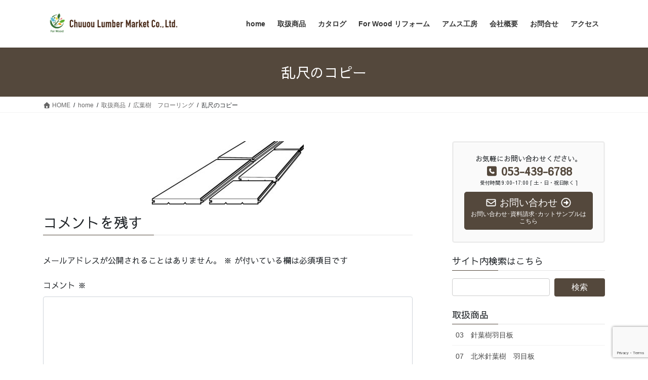

--- FILE ---
content_type: text/html; charset=UTF-8
request_url: https://chuuou-forwood.com/home/contents/hardwoodflooring/%E4%B9%B1%E5%B0%BA%E3%81%AE%E3%82%B3%E3%83%94%E3%83%BC/
body_size: 29650
content:
<!DOCTYPE html>
<html dir="ltr" lang="ja" prefix="og: https://ogp.me/ns#">
<head>
<meta charset="utf-8">
<meta http-equiv="X-UA-Compatible" content="IE=edge">
<meta name="viewport" content="width=device-width, initial-scale=1">

<title>乱尺のコピー / forwood -無垢の木内装･外装材専門店-</title>

		<!-- All in One SEO 4.9.3 - aioseo.com -->
	<meta name="robots" content="max-image-preview:large" />
	<link rel="canonical" href="https://chuuou-forwood.com/home/contents/hardwoodflooring/%e4%b9%b1%e5%b0%ba%e3%81%ae%e3%82%b3%e3%83%94%e3%83%bc/" />
	<meta name="generator" content="All in One SEO (AIOSEO) 4.9.3" />

		<!-- Global site tag (gtag.js) - Google Analytics -->
<script async src="https://www.googletagmanager.com/gtag/js?id=UA-190992211-1"></script>
<script>
 window.dataLayer = window.dataLayer || [];
 function gtag(){dataLayer.push(arguments);}
 gtag('js', new Date());

 gtag('config', 'UA-190992211-1');
</script>
		<meta property="og:locale" content="ja_JP" />
		<meta property="og:site_name" content="forwood　-無垢の木内装･外装材専門店- / 【木】からひろがる･つながる" />
		<meta property="og:type" content="article" />
		<meta property="og:title" content="乱尺のコピー / forwood -無垢の木内装･外装材専門店-" />
		<meta property="og:url" content="https://chuuou-forwood.com/home/contents/hardwoodflooring/%e4%b9%b1%e5%b0%ba%e3%81%ae%e3%82%b3%e3%83%94%e3%83%bc/" />
		<meta property="article:published_time" content="2020-11-26T08:46:25+00:00" />
		<meta property="article:modified_time" content="2020-11-26T08:46:25+00:00" />
		<meta property="article:publisher" content="https://www.facebook.com/amskoubo/" />
		<meta name="twitter:card" content="summary" />
		<meta name="twitter:site" content="@amskoubou" />
		<meta name="twitter:title" content="乱尺のコピー / forwood -無垢の木内装･外装材専門店-" />
		<meta name="twitter:creator" content="@amskoubou" />
		<script type="application/ld+json" class="aioseo-schema">
			{"@context":"https:\/\/schema.org","@graph":[{"@type":"BreadcrumbList","@id":"https:\/\/chuuou-forwood.com\/home\/contents\/hardwoodflooring\/%e4%b9%b1%e5%b0%ba%e3%81%ae%e3%82%b3%e3%83%94%e3%83%bc\/#breadcrumblist","itemListElement":[{"@type":"ListItem","@id":"https:\/\/chuuou-forwood.com#listItem","position":1,"name":"Home","item":"https:\/\/chuuou-forwood.com","nextItem":{"@type":"ListItem","@id":"https:\/\/chuuou-forwood.com\/home\/contents\/hardwoodflooring\/%e4%b9%b1%e5%b0%ba%e3%81%ae%e3%82%b3%e3%83%94%e3%83%bc\/#listItem","name":"\u4e71\u5c3a\u306e\u30b3\u30d4\u30fc"}},{"@type":"ListItem","@id":"https:\/\/chuuou-forwood.com\/home\/contents\/hardwoodflooring\/%e4%b9%b1%e5%b0%ba%e3%81%ae%e3%82%b3%e3%83%94%e3%83%bc\/#listItem","position":2,"name":"\u4e71\u5c3a\u306e\u30b3\u30d4\u30fc","previousItem":{"@type":"ListItem","@id":"https:\/\/chuuou-forwood.com#listItem","name":"Home"}}]},{"@type":"ItemPage","@id":"https:\/\/chuuou-forwood.com\/home\/contents\/hardwoodflooring\/%e4%b9%b1%e5%b0%ba%e3%81%ae%e3%82%b3%e3%83%94%e3%83%bc\/#itempage","url":"https:\/\/chuuou-forwood.com\/home\/contents\/hardwoodflooring\/%e4%b9%b1%e5%b0%ba%e3%81%ae%e3%82%b3%e3%83%94%e3%83%bc\/","name":"\u4e71\u5c3a\u306e\u30b3\u30d4\u30fc \/ forwood -\u7121\u57a2\u306e\u6728\u5185\u88c5\uff65\u5916\u88c5\u6750\u5c02\u9580\u5e97-","inLanguage":"ja","isPartOf":{"@id":"https:\/\/chuuou-forwood.com\/#website"},"breadcrumb":{"@id":"https:\/\/chuuou-forwood.com\/home\/contents\/hardwoodflooring\/%e4%b9%b1%e5%b0%ba%e3%81%ae%e3%82%b3%e3%83%94%e3%83%bc\/#breadcrumblist"},"author":{"@id":"https:\/\/chuuou-forwood.com\/author\/chuuouhamamatsu\/#author"},"creator":{"@id":"https:\/\/chuuou-forwood.com\/author\/chuuouhamamatsu\/#author"},"datePublished":"2020-11-26T17:46:25+09:00","dateModified":"2020-11-26T17:46:25+09:00"},{"@type":"Organization","@id":"https:\/\/chuuou-forwood.com\/#organization","name":"\u4e2d\u592e\u6728\u6750\u5e02\u58f2\u3231\u6d5c\u677e\u55b6\u696d\u6240","description":"\u3010\u6728\u3011\u304b\u3089\u3072\u308d\u304c\u308b\uff65\u3064\u306a\u304c\u308b","url":"https:\/\/chuuou-forwood.com\/","telephone":"+81534396788","logo":{"@type":"ImageObject","url":"https:\/\/chuuou-forwood.com\/wp-content\/uploads\/2020\/11\/01.png","@id":"https:\/\/chuuou-forwood.com\/home\/contents\/hardwoodflooring\/%e4%b9%b1%e5%b0%ba%e3%81%ae%e3%82%b3%e3%83%94%e3%83%bc\/#organizationLogo","width":1241,"height":1241},"image":{"@id":"https:\/\/chuuou-forwood.com\/home\/contents\/hardwoodflooring\/%e4%b9%b1%e5%b0%ba%e3%81%ae%e3%82%b3%e3%83%94%e3%83%bc\/#organizationLogo"},"sameAs":["https:\/\/www.facebook.com\/amskoubo\/","https:\/\/twitter.com\/amskoubou","https:\/\/www.instagram.com\/amskoubou\/"]},{"@type":"Person","@id":"https:\/\/chuuou-forwood.com\/author\/chuuouhamamatsu\/#author","url":"https:\/\/chuuou-forwood.com\/author\/chuuouhamamatsu\/","name":"chuuouhamamatsu","image":{"@type":"ImageObject","@id":"https:\/\/chuuou-forwood.com\/home\/contents\/hardwoodflooring\/%e4%b9%b1%e5%b0%ba%e3%81%ae%e3%82%b3%e3%83%94%e3%83%bc\/#authorImage","url":"https:\/\/secure.gravatar.com\/avatar\/7ba7ca45147e23cf24fe76f4d5eb950eb11628737904f6df7a268211ddd978c3?s=96&d=mm&r=g","width":96,"height":96,"caption":"chuuouhamamatsu"}},{"@type":"WebSite","@id":"https:\/\/chuuou-forwood.com\/#website","url":"https:\/\/chuuou-forwood.com\/","name":"forwood\u3000-\u7121\u57a2\u306e\u6728\u5185\u88c5\uff65\u5916\u88c5\u6750\u5c02\u9580\u5e97-","description":"\u3010\u6728\u3011\u304b\u3089\u3072\u308d\u304c\u308b\uff65\u3064\u306a\u304c\u308b","inLanguage":"ja","publisher":{"@id":"https:\/\/chuuou-forwood.com\/#organization"}}]}
		</script>
		<!-- All in One SEO -->

<link rel="alternate" type="application/rss+xml" title="forwood　-無垢の木内装･外装材専門店- &raquo; フィード" href="https://chuuou-forwood.com/feed/" />
<link rel="alternate" type="application/rss+xml" title="forwood　-無垢の木内装･外装材専門店- &raquo; コメントフィード" href="https://chuuou-forwood.com/comments/feed/" />
<link rel="alternate" type="application/rss+xml" title="forwood　-無垢の木内装･外装材専門店- &raquo; 乱尺のコピー のコメントのフィード" href="https://chuuou-forwood.com/home/contents/hardwoodflooring/%e4%b9%b1%e5%b0%ba%e3%81%ae%e3%82%b3%e3%83%94%e3%83%bc/feed/" />
<link rel="alternate" title="oEmbed (JSON)" type="application/json+oembed" href="https://chuuou-forwood.com/wp-json/oembed/1.0/embed?url=https%3A%2F%2Fchuuou-forwood.com%2Fhome%2Fcontents%2Fhardwoodflooring%2F%25e4%25b9%25b1%25e5%25b0%25ba%25e3%2581%25ae%25e3%2582%25b3%25e3%2583%2594%25e3%2583%25bc%2F" />
<link rel="alternate" title="oEmbed (XML)" type="text/xml+oembed" href="https://chuuou-forwood.com/wp-json/oembed/1.0/embed?url=https%3A%2F%2Fchuuou-forwood.com%2Fhome%2Fcontents%2Fhardwoodflooring%2F%25e4%25b9%25b1%25e5%25b0%25ba%25e3%2581%25ae%25e3%2582%25b3%25e3%2583%2594%25e3%2583%25bc%2F&#038;format=xml" />
<meta name="description" content="" />		<!-- This site uses the Google Analytics by MonsterInsights plugin v8.27.0 - Using Analytics tracking - https://www.monsterinsights.com/ -->
		<!-- Note: MonsterInsights is not currently configured on this site. The site owner needs to authenticate with Google Analytics in the MonsterInsights settings panel. -->
					<!-- No tracking code set -->
				<!-- / Google Analytics by MonsterInsights -->
		<style id='wp-img-auto-sizes-contain-inline-css' type='text/css'>
img:is([sizes=auto i],[sizes^="auto," i]){contain-intrinsic-size:3000px 1500px}
/*# sourceURL=wp-img-auto-sizes-contain-inline-css */
</style>
<link rel='stylesheet' id='pt-cv-public-style-css' href='https://chuuou-forwood.com/wp-content/plugins/content-views-query-and-display-post-page/public/assets/css/cv.css?ver=4.2.1' type='text/css' media='all' />
<link rel='stylesheet' id='vkExUnit_common_style-css' href='https://chuuou-forwood.com/wp-content/plugins/vk-all-in-one-expansion-unit/assets/css/vkExUnit_style.css?ver=9.113.0.1' type='text/css' media='all' />
<style id='vkExUnit_common_style-inline-css' type='text/css'>
:root {--ver_page_top_button_url:url(https://chuuou-forwood.com/wp-content/plugins/vk-all-in-one-expansion-unit/assets/images/to-top-btn-icon.svg);}@font-face {font-weight: normal;font-style: normal;font-family: "vk_sns";src: url("https://chuuou-forwood.com/wp-content/plugins/vk-all-in-one-expansion-unit/inc/sns/icons/fonts/vk_sns.eot?-bq20cj");src: url("https://chuuou-forwood.com/wp-content/plugins/vk-all-in-one-expansion-unit/inc/sns/icons/fonts/vk_sns.eot?#iefix-bq20cj") format("embedded-opentype"),url("https://chuuou-forwood.com/wp-content/plugins/vk-all-in-one-expansion-unit/inc/sns/icons/fonts/vk_sns.woff?-bq20cj") format("woff"),url("https://chuuou-forwood.com/wp-content/plugins/vk-all-in-one-expansion-unit/inc/sns/icons/fonts/vk_sns.ttf?-bq20cj") format("truetype"),url("https://chuuou-forwood.com/wp-content/plugins/vk-all-in-one-expansion-unit/inc/sns/icons/fonts/vk_sns.svg?-bq20cj#vk_sns") format("svg");}
.veu_promotion-alert__content--text {border: 1px solid rgba(0,0,0,0.125);padding: 0.5em 1em;border-radius: var(--vk-size-radius);margin-bottom: var(--vk-margin-block-bottom);font-size: 0.875rem;}/* Alert Content部分に段落タグを入れた場合に最後の段落の余白を0にする */.veu_promotion-alert__content--text p:last-of-type{margin-bottom:0;margin-top: 0;}
/*# sourceURL=vkExUnit_common_style-inline-css */
</style>
<style id='wp-emoji-styles-inline-css' type='text/css'>

	img.wp-smiley, img.emoji {
		display: inline !important;
		border: none !important;
		box-shadow: none !important;
		height: 1em !important;
		width: 1em !important;
		margin: 0 0.07em !important;
		vertical-align: -0.1em !important;
		background: none !important;
		padding: 0 !important;
	}
/*# sourceURL=wp-emoji-styles-inline-css */
</style>
<link rel='stylesheet' id='wp-block-library-css' href='https://chuuou-forwood.com/wp-includes/css/dist/block-library/style.min.css?ver=6.9' type='text/css' media='all' />
<style id='classic-theme-styles-inline-css' type='text/css'>
/*! This file is auto-generated */
.wp-block-button__link{color:#fff;background-color:#32373c;border-radius:9999px;box-shadow:none;text-decoration:none;padding:calc(.667em + 2px) calc(1.333em + 2px);font-size:1.125em}.wp-block-file__button{background:#32373c;color:#fff;text-decoration:none}
/*# sourceURL=/wp-includes/css/classic-themes.min.css */
</style>
<link rel='stylesheet' id='aioseo/css/src/vue/standalone/blocks/table-of-contents/global.scss-css' href='https://chuuou-forwood.com/wp-content/plugins/all-in-one-seo-pack/dist/Lite/assets/css/table-of-contents/global.e90f6d47.css?ver=4.9.3' type='text/css' media='all' />
<style id='snow-monkey-blocks-accordion-style-inline-css' type='text/css'>
.smb-accordion{--smb-accordion--gap:var(--_margin-1);--smb-accordion--title-background-color:var(--_lighter-color-gray);--smb-accordion--title-color:inherit;--smb-accordion--body-padding:var(--_padding1)}.smb-accordion>*+*{margin-top:var(--smb-accordion--gap)}.smb-accordion__item{--smb-accordion-item--background-color:var(--smb-accordion--title-background-color);--smb-accordion-item--color:var(--smb-accordion--title-color);--smb-accordion-item--padding:var(--smb-accordion--body-padding);position:relative}.smb-accordion__item__title{align-items:center;background-color:var(--smb-accordion-item--background-color);color:var(--smb-accordion-item--color);display:flex;padding:calc(var(--_padding-1)*.5) var(--_padding-1)}.smb-accordion__item__title__label{flex:1 1 auto}.smb-accordion__item__title__icon{margin-left:var(--_margin-1);--_transition-duration:var(--_global--transition-duration);--_transition-function-timing:var(--_global--transition-function-timing);--_transition-delay:var(--_global--transition-delay);flex:0 0 auto;transition:transform var(--_transition-duration) var(--_transition-function-timing) var(--_transition-delay)}.smb-accordion__item__control{appearance:none!important;cursor:pointer!important;display:block!important;height:100%!important;inset:0!important;opacity:0!important;outline:none!important;position:absolute!important;width:100%!important;z-index:1!important}.smb-accordion__item__control:focus-visible{opacity:1!important;outline:1px solid!important}.smb-accordion__item__body{display:none;padding:var(--smb-accordion--body-padding);position:relative;z-index:2}.smb-accordion .smb-accordion__item__control:checked+.smb-accordion__item__body,.smb-accordion .smb-accordion__item__control:checked+.smb-accordion__item__title+.smb-accordion__item__body{display:block}.smb-accordion .smb-accordion__item__control:checked+.smb-accordion__item__title>.smb-accordion__item__title__icon{transform:rotate(180deg)}:where(.smb-accordion__item__body.is-layout-constrained>*){--wp--style--global--content-size:100%;--wp--style--global--wide-size:100%}

/*# sourceURL=https://chuuou-forwood.com/wp-content/plugins/snow-monkey-blocks/dist/blocks/accordion/style-index.css */
</style>
<style id='snow-monkey-blocks-alert-style-inline-css' type='text/css'>
.smb-alert{--smb-alert--border-radius:var(--_global--border-radius);--smb-alert--background-color:#fff9e6;--smb-alert--border-color:#fff3cd;--smb-alert--color:#5a4d26;--smb-alert--padding:var(--_padding1);--smb-alert--icon-color:#ffc81a;--smb-alert--warning-background-color:#ffede6;--smb-alert--warning-border-color:#ffdacd;--smb-alert--warning-color:#361f17;--smb-alert--warning-icon-color:#ff561a;--smb-alert--success-background-color:#f4ffe6;--smb-alert--success-border-color:#dfffb3;--smb-alert--success-color:#28321b;--smb-alert--success-icon-color:#84e600;--smb-alert--remark-background-color:var(--_lightest-color-gray);--smb-alert--remark-border-color:var(--_lighter-color-gray);--smb-alert--remark-color:var(--_color-text);--smb-alert--remark-icon-color:var(--_color-gray);background-color:var(--smb-alert--background-color);border:1px solid var(--smb-alert--border-color);border-radius:var(--smb-alert--border-radius);color:var(--smb-alert--color);display:block;padding:var(--smb-alert--padding)}.smb-alert .svg-inline--fa{color:var(--smb-alert--icon-color)}.smb-alert--warning{--smb-alert--background-color:var(--smb-alert--warning-background-color);--smb-alert--border-color:var(--smb-alert--warning-border-color);--smb-alert--color:var(--smb-alert--warning-color);--smb-alert--icon-color:var(--smb-alert--warning-icon-color)}.smb-alert--success{--smb-alert--background-color:var(--smb-alert--success-background-color);--smb-alert--border-color:var(--smb-alert--success-border-color);--smb-alert--color:var(--smb-alert--success-color);--smb-alert--icon-color:var(--smb-alert--success-icon-color)}.smb-alert--remark{--smb-alert--background-color:var(--smb-alert--remark-background-color);--smb-alert--border-color:var(--smb-alert--remark-border-color);--smb-alert--color:var(--smb-alert--remark-color);--smb-alert--icon-color:var(--smb-alert--remark-icon-color)}.smb-alert__title{align-items:center;display:flex;margin-bottom:var(--_margin-1);position:relative}.smb-alert__title .svg-inline--fa{flex:0 0 auto;margin-right:var(--_margin-2);position:relative;top:-1px;--_font-size-level:3;font-size:var(--_fluid-font-size);height:1em;line-height:var(--_line-height)}:where(.smb-alert__body.is-layout-constrained>*){--wp--style--global--content-size:100%;--wp--style--global--wide-size:100%}

/*# sourceURL=https://chuuou-forwood.com/wp-content/plugins/snow-monkey-blocks/dist/blocks/alert/style-index.css */
</style>
<link rel='stylesheet' id='snow-monkey-blocks-balloon-style-css' href='https://chuuou-forwood.com/wp-content/plugins/snow-monkey-blocks/dist/blocks/balloon/style-index.css?ver=21.0.6' type='text/css' media='all' />
<style id='snow-monkey-blocks-box-style-inline-css' type='text/css'>
.smb-box{--smb-box--background-color:#0000;--smb-box--background-image:initial;--smb-box--background-opacity:1;--smb-box--border-color:var(--_lighter-color-gray);--smb-box--border-style:solid;--smb-box--border-width:0px;--smb-box--border-radius:var(--_global--border-radius);--smb-box--box-shadow:initial;--smb-box--color:inherit;--smb-box--padding:var(--_padding1);border-radius:var(--smb-box--border-radius);border-width:0;box-shadow:var(--smb-box--box-shadow);color:var(--smb-box--color);overflow:visible;padding:var(--smb-box--padding);position:relative}.smb-box--p-s{--smb-box--padding:var(--_padding-1)}.smb-box--p-l{--smb-box--padding:var(--_padding2)}.smb-box__background{background-color:var(--smb-box--background-color);background-image:var(--smb-box--background-image);border:var(--smb-box--border-width) var(--smb-box--border-style) var(--smb-box--border-color);border-radius:var(--smb-box--border-radius);bottom:0;display:block;left:0;opacity:var(--smb-box--background-opacity);position:absolute;right:0;top:0}.smb-box__body{position:relative}.smb-box--has-link{cursor:pointer}.smb-box--has-link:has(:focus-visible){outline:auto;outline:auto -webkit-focus-ring-color}.smb-box__link{display:block!important;height:0!important;position:static!important;text-indent:-99999px!important;width:0!important}:where(.smb-box__body.is-layout-constrained>*){--wp--style--global--content-size:100%;--wp--style--global--wide-size:100%}

/*# sourceURL=https://chuuou-forwood.com/wp-content/plugins/snow-monkey-blocks/dist/blocks/box/style-index.css */
</style>
<style id='snow-monkey-blocks-btn-style-inline-css' type='text/css'>
.smb-btn:not(:root){color:var(--smb-btn--color);text-decoration:none}.smb-btn{--smb-btn--background-color:var(--wp--preset--color--black);--smb-btn--background-image:initial;--smb-btn--border:none;--smb-btn--border-radius:var(--_global--border-radius);--smb-btn--color:var(--wp--preset--color--white);--smb-btn--padding:var(--_padding-1);--smb-btn--padding-vertical:calc(var(--smb-btn--padding)*0.5);--smb-btn--padding-horizontal:var(--smb-btn--padding);--smb-btn--style--ghost--border-color:var(--smb-btn--background-color,currentColor);--smb-btn--style--ghost--color:currentColor;--smb-btn--style--text--color:currentColor;background-color:var(--smb-btn--background-color);background-image:var(--smb-btn--background-image);border:var(--smb-btn--border);border-radius:var(--smb-btn--border-radius);cursor:pointer;display:inline-flex;justify-content:center;margin:0;max-width:100%;padding:var(--smb-btn--padding-vertical) var(--smb-btn--padding-horizontal);white-space:nowrap;--_transition-duration:var(--_global--transition-duration);--_transition-function-timing:var(--_global--transition-function-timing);--_transition-delay:var(--_global--transition-delay);transition:all var(--_transition-duration) var(--_transition-function-timing) var(--_transition-delay)}.smb-btn:focus-visible{filter:brightness(90%)}.smb-btn__label{color:currentColor;white-space:inherit!important}.smb-btn--little-wider{--smb-btn--padding-horizontal:var(--_padding2)}.smb-btn--wider{--smb-btn--padding-horizontal:var(--_padding3)}.smb-btn--full,.smb-btn--more-wider{width:100%}.smb-btn--wrap{white-space:normal}.smb-btn-wrapper.is-style-ghost .smb-btn{--smb-btn--color:var(--smb-btn--style--ghost--color);background-color:#0000;border:1px solid var(--smb-btn--style--ghost--border-color)}.smb-btn-wrapper.is-style-ghost .smb-btn[style*="background-color:"]{background-color:#0000!important}.smb-btn-wrapper.is-style-text .smb-btn{--smb-btn--background-color:#0000;--smb-btn--color:var(--smb-btn--style--text--color);border:none}.aligncenter .smb-btn-wrapper,.smb-btn-wrapper.aligncenter{text-align:center}@media(min-width:640px){.smb-btn--more-wider{--smb-btn--padding-horizontal:var(--_padding4);display:inline-block;width:auto}}@media(any-hover:hover){.smb-btn:hover{filter:brightness(90%)}}

/*# sourceURL=https://chuuou-forwood.com/wp-content/plugins/snow-monkey-blocks/dist/blocks/btn/style-index.css */
</style>
<style id='snow-monkey-blocks-buttons-style-inline-css' type='text/css'>
.smb-buttons{--smb-buttons--gap:var(--_margin1);display:flex;flex-wrap:wrap;gap:var(--smb-buttons--gap)}.smb-buttons.has-text-align-left,.smb-buttons.is-content-justification-left{justify-content:flex-start}.smb-buttons.has-text-align-center,.smb-buttons.is-content-justification-center{justify-content:center}.smb-buttons.has-text-align-right,.smb-buttons.is-content-justification-right{justify-content:flex-end}.smb-buttons.is-content-justification-space-between{justify-content:space-between}.smb-buttons>.smb-btn-wrapper{flex:0 1 auto;margin:0}.smb-buttons>.smb-btn-wrapper--full{flex:1 1 auto}@media not all and (min-width:640px){.smb-buttons>.smb-btn-wrapper--more-wider{flex:1 1 auto}}

/*# sourceURL=https://chuuou-forwood.com/wp-content/plugins/snow-monkey-blocks/dist/blocks/buttons/style-index.css */
</style>
<style id='snow-monkey-blocks-categories-list-style-inline-css' type='text/css'>
.smb-categories-list{--smb-categories-list--count-background-color:var(--_lighter-color-gray);--smb-categories-list--count-color:inherit;--smb-categories-list--gap:var(--_margin-2)}.smb-categories-list__list{display:grid;gap:var(--smb-categories-list--gap);list-style:none;margin-left:0;padding-left:0}.smb-categories-list__list.masonry-active{display:block}.smb-categories-list__list.masonry-active .smb-categories-list__item:not(:first-child){margin-top:var(--smb-categories-list--gap)}.smb-categories-list__item{border:1px solid var(--smb-categories-list--count-background-color);box-sizing:border-box;display:flex;flex-direction:row;right:0}.smb-categories-list__item__count{align-items:center;background-color:var(--smb-categories-list--count-background-color);color:var(--smb-categories-list--count-color);display:flex;flex-direction:column;justify-content:center;padding:var(--_padding1);position:relative;text-align:center}.smb-categories-list__item__count>span{white-space:nowrap}.smb-categories-list__item__count:after{border-bottom:8px solid #0000;border-left:8px solid #0000;border-left-color:var(--smb-categories-list--count-background-color);border-right:0 solid #0000;border-top:8px solid #0000;content:"";height:0;left:100%;position:absolute;width:0}.smb-categories-list__item__count span{--_font-size-level:-1;font-size:var(--_font-size);line-height:var(--_line-height)}.smb-categories-list__item__category-name{font-weight:700;margin-bottom:var(--_margin-2)}.smb-categories-list__item__category-description,.smb-categories-list__item__recent-label{margin-bottom:var(--_margin-2);--_font-size-level:-1;font-size:var(--_font-size);line-height:var(--_line-height)}.smb-categories-list__item__recent-label{align-items:center;display:flex;flex-direction:row;font-weight:700;justify-content:center;margin-top:var(--_margin-1)}.smb-categories-list__item__recent-label:after,.smb-categories-list__item__recent-label:before{background-color:currentColor;content:"";display:block;flex:1 0 0%;height:1px;min-width:20px}.smb-categories-list__item__recent-label:before{margin-right:.5em}.smb-categories-list__item__recent-label:after{margin-left:.5em}.smb-categories-list__item__list{list-style:none;margin-left:0;padding-left:0;--_font-size-level:-1;font-size:var(--_font-size);line-height:var(--_line-height);word-break:break-word}.smb-categories-list__item__list>*+*{margin-top:var(--_margin-2)}.smb-categories-list__item__detail{flex-grow:1;padding:var(--_padding1) var(--_padding1) var(--_padding1) var(--_padding2)}.smb-categories-list__item__detail a{color:inherit;text-decoration:none}.smb-categories-list__item__detail a:focus-visible{text-decoration:underline}@media(min-width:640px){.smb-categories-list__list{grid-template-columns:repeat(2,1fr)}.smb-categories-list__list.masonry-active .smb-categories-list__item{width:calc((100% - var(--smb-categories-list--gap))/2)}.smb-categories-list__list.masonry-active .smb-categories-list__item:nth-child(2){margin-top:0}.smb-categories-list__list.masonry-active .smb-categories-list__item:nth-child(2n){transform:translateX(var(--smb-categories-list--gap))}.smb-categories-list__list.masonry-active .smb-categories-list__item:nth-child(2n-1) .smb-categories-list__item__count{order:1}.smb-categories-list__list.masonry-active .smb-categories-list__item:nth-child(2n-1) .smb-categories-list__item__count:after{border-bottom:8px solid #0000;border-left:0 solid #0000;border-right:8px solid #0000;border-right-color:var(--smb-categories-list--count-background-color);border-top:8px solid #0000;height:0;left:auto;right:100%;width:0}.smb-categories-list__item:nth-child(2n-1) .smb-categories-list__item__detail{padding:var(--_padding1) var(--_padding2) var(--_padding1) var(--_padding1)}}@media(any-hover:hover){.smb-categories-list__item__detail a:hover{text-decoration:underline}}

/*# sourceURL=https://chuuou-forwood.com/wp-content/plugins/snow-monkey-blocks/dist/blocks/categories-list/style-index.css */
</style>
<style id='snow-monkey-blocks-container-style-inline-css' type='text/css'>
.smb-container__body{margin-left:auto;margin-right:auto;max-width:100%}.smb-container--no-gutters{padding-left:0!important;padding-right:0!important}:where(.smb-container__body.is-layout-constrained>*){--wp--style--global--content-size:100%;--wp--style--global--wide-size:100%}

/*# sourceURL=https://chuuou-forwood.com/wp-content/plugins/snow-monkey-blocks/dist/blocks/container/style-index.css */
</style>
<style id='snow-monkey-blocks-contents-outline-style-inline-css' type='text/css'>
.smb-contents-outline{--smb-contents-outline--background-color:var(--wp--preset--color--sm-lightest-gray);--smb-contents-outline--color:inherit;background-color:var(--smb-contents-outline--background-color);color:var(--smb-contents-outline--color);padding:0!important}.smb-contents-outline .wpco{background-color:inherit;color:inherit}

/*# sourceURL=https://chuuou-forwood.com/wp-content/plugins/snow-monkey-blocks/dist/blocks/contents-outline/style-index.css */
</style>
<style id='snow-monkey-blocks-countdown-style-inline-css' type='text/css'>
.smb-countdown{--smb-countdown--gap:var(--_margin-2);--smb-countdown--numeric-color:currentColor;--smb-countdown--clock-color:currentColor}.smb-countdown__list{align-items:center;align-self:center;display:flex;flex-direction:row;flex-wrap:wrap;list-style-type:none;margin-left:0;padding-left:0}.smb-countdown__list-item{margin:0 var(--smb-countdown--gap);text-align:center}.smb-countdown__list-item:first-child{margin-left:0}.smb-countdown__list-item:last-child{margin-right:0}.smb-countdown__list-item__numeric{color:var(--smb-countdown--numeric-color);display:block;--_font-size-level:3;font-size:var(--_fluid-font-size);font-weight:700;line-height:var(--_line-height)}.smb-countdown__list-item__clock{color:var(--smb-countdown--clock-color);display:block;--_font-size-level:-1;font-size:var(--_font-size);line-height:var(--_line-height)}.smb-countdown .align-center{justify-content:center}.smb-countdown .align-left{justify-content:flex-start}.smb-countdown .align-right{justify-content:flex-end}.is-style-inline .smb-countdown__list-item__clock,.is-style-inline .smb-countdown__list-item__numeric{display:inline}

/*# sourceURL=https://chuuou-forwood.com/wp-content/plugins/snow-monkey-blocks/dist/blocks/countdown/style-index.css */
</style>
<style id='snow-monkey-blocks-directory-structure-style-inline-css' type='text/css'>
.smb-directory-structure{--smb-directory-structure--background-color:var(--_lightest-color-gray);--smb-directory-structure--padding:var(--_padding1);--smb-directory-structure--gap:var(--_margin-2);--smb-directory-structure--icon-color:inherit;background-color:var(--smb-directory-structure--background-color);overflow-x:auto;overflow-y:hidden;padding:var(--smb-directory-structure--padding)}.smb-directory-structure>*+*{margin-top:var(--smb-directory-structure--gap)}.smb-directory-structure__item p{align-items:flex-start;display:flex;flex-wrap:nowrap}.smb-directory-structure .fa-fw{color:var(--smb-directory-structure--icon-color);width:auto}.smb-directory-structure .svg-inline--fa{display:var(--fa-display,inline-block);height:1em;overflow:visible;vertical-align:-.125em}.smb-directory-structure__item__name{margin-left:.5em;white-space:nowrap}.smb-directory-structure__item__list{margin-left:1.5em}.smb-directory-structure__item__list>*{margin-top:var(--smb-directory-structure--gap)}

/*# sourceURL=https://chuuou-forwood.com/wp-content/plugins/snow-monkey-blocks/dist/blocks/directory-structure/style-index.css */
</style>
<style id='snow-monkey-blocks-evaluation-star-style-inline-css' type='text/css'>
.smb-evaluation-star{--smb-evaluation-star--gap:var(--_margin-2);--smb-evaluation-star--icon-color:#f9bb2d;--smb-evaluation-star--numeric-color:currentColor;align-items:center;display:flex;gap:var(--smb-evaluation-star--gap)}.smb-evaluation-star--title-right .smb-evaluation-star__title{order:1}.smb-evaluation-star__body{display:inline-flex;gap:var(--smb-evaluation-star--gap)}.smb-evaluation-star__numeric{color:var(--smb-evaluation-star--numeric-color);font-weight:700}.smb-evaluation-star__numeric--right{order:1}.smb-evaluation-star__icon{color:var(--smb-evaluation-star--icon-color);display:inline-block}.smb-evaluation-star .svg-inline--fa{display:var(--fa-display,inline-block);height:1em;overflow:visible;vertical-align:-.125em}

/*# sourceURL=https://chuuou-forwood.com/wp-content/plugins/snow-monkey-blocks/dist/blocks/evaluation-star/style-index.css */
</style>
<style id='snow-monkey-blocks-faq-style-inline-css' type='text/css'>
.smb-faq{--smb-faq--border-color:var(--_lighter-color-gray);--smb-faq--label-color:initial;--smb-faq--item-gap:var(--_margin1);--smb-faq--item-question-label-color:currentColor;--smb-faq--item-answer-label-color:currentColor;border-top:1px solid var(--smb-faq--border-color)}.smb-faq__item{border-bottom:1px solid var(--smb-faq--border-color);padding:var(--_padding1) 0}.smb-faq__item__answer,.smb-faq__item__question{display:flex;flex-direction:row;flex-wrap:nowrap}.smb-faq__item__answer__label,.smb-faq__item__question__label{flex:0 0 0%;margin-right:var(--smb-faq--item-gap);margin-top:calc(var(--_half-leading)*-1em - .125em);--_font-size-level:3;font-size:var(--_fluid-font-size);font-weight:400;line-height:var(--_line-height);min-width:.8em}.smb-faq__item__answer__body,.smb-faq__item__question__body{flex:1 1 auto;margin-top:calc(var(--_half-leading)*-1em)}.smb-faq__item__question{font-weight:700;margin:0 0 var(--smb-faq--item-gap)}.smb-faq__item__question__label{color:var(--smb-faq--item-question-label-color)}.smb-faq__item__answer__label{color:var(--smb-faq--item-answer-label-color)}:where(.smb-faq__item__answer__body.is-layout-constrained>*){--wp--style--global--content-size:100%;--wp--style--global--wide-size:100%}

/*# sourceURL=https://chuuou-forwood.com/wp-content/plugins/snow-monkey-blocks/dist/blocks/faq/style-index.css */
</style>
<style id='snow-monkey-blocks-flex-style-inline-css' type='text/css'>
.smb-flex{--smb-flex--box-shadow:none;box-shadow:var(--smb-flex--box-shadow);flex-direction:column}.smb-flex.is-horizontal{flex-direction:row}.smb-flex.is-vertical{flex-direction:column}.smb-flex>*{--smb--flex-grow:0;--smb--flex-shrink:1;--smb--flex-basis:auto;flex-basis:var(--smb--flex-basis);flex-grow:var(--smb--flex-grow);flex-shrink:var(--smb--flex-shrink);min-width:0}

/*# sourceURL=https://chuuou-forwood.com/wp-content/plugins/snow-monkey-blocks/dist/blocks/flex/style-index.css */
</style>
<style id='snow-monkey-blocks-grid-style-inline-css' type='text/css'>
.smb-grid{--smb-grid--gap:0px;--smb-grid--column-auto-repeat:auto-fit;--smb-grid--columns:1;--smb-grid--column-min-width:250px;--smb-grid--grid-template-columns:none;--smb-grid--rows:1;--smb-grid--grid-template-rows:none;display:grid;gap:var(--smb-grid--gap)}.smb-grid>*{--smb--justify-self:stretch;--smb--align-self:stretch;--smb--grid-column:auto;--smb--grid-row:auto;align-self:var(--smb--align-self);grid-column:var(--smb--grid-column);grid-row:var(--smb--grid-row);justify-self:var(--smb--justify-self);margin-bottom:0;margin-top:0;min-width:0}.smb-grid--columns\:columns{grid-template-columns:repeat(var(--smb-grid--columns),1fr)}.smb-grid--columns\:min{grid-template-columns:repeat(var(--smb-grid--column-auto-repeat),minmax(min(var(--smb-grid--column-min-width),100%),1fr))}.smb-grid--columns\:free{grid-template-columns:var(--smb-grid--grid-template-columns)}.smb-grid--rows\:rows{grid-template-rows:repeat(var(--smb-grid--rows),1fr)}.smb-grid--rows\:free{grid-template-rows:var(--smb-grid--grid-template-rows)}

/*# sourceURL=https://chuuou-forwood.com/wp-content/plugins/snow-monkey-blocks/dist/blocks/grid/style-index.css */
</style>
<style id='snow-monkey-blocks-hero-header-style-inline-css' type='text/css'>
.smb-hero-header{--smb-hero-header--columns:12;--smb-hero-header--rows:12;--smb-hero-header--max-gap:var(--_margin1);--smb-hero-header--gap:min(3.33333%,var(--smb-hero-header--max-gap));--smb-hero-header--min-height:0px;--smb-hero-header--max-width:none;--smb-hero-header--object-position-x:50%;--smb-hero-header--object-position-y:50%;--smb-hero-header--figure-grid-column-start:1;--smb-hero-header--figure-grid-column-end:-1;--smb-hero-header--figure-grid-row-start:1;--smb-hero-header--figure-grid-row-end:-1;--smb-hero-header--figure-aspect-ratio:auto;--smb-hero-header--mask-color:#0000;--smb-hero-header--mask-image:initial;--smb-hero-header--mask-opacity:1;--smb-hero-header--body-align-self:auto;--smb-hero-header--body-justify-self:auto;--smb-hero-header--body-grid-column-start:1;--smb-hero-header--body-grid-column-end:-1;--smb-hero-header--body-grid-row-start:1;--smb-hero-header--body-grid-row-end:-1;--smb-hero-header--body-max-width:100%;--smb-hero-header--body-padding-top:0px;--smb-hero-header--body-padding-right:0px;--smb-hero-header--body-padding-bottom:0px;--smb-hero-header--body-padding-left:0px;display:grid;gap:var(--smb-hero-header--gap);grid-template-columns:repeat(var(--smb-hero-header--columns),1fr);grid-template-rows:repeat(var(--smb-hero-header--rows),1fr);max-width:var(--smb-hero-header--max-width)!important;min-height:var(--smb-hero-header--min-height)}.smb-hero-header__mask{background-color:var(--smb-hero-header--mask-color);background-image:var(--smb-hero-header--mask-image);inset:0;position:absolute}.smb-hero-header__figure{aspect-ratio:var(--smb-hero-header--figure-aspect-ratio);grid-column:var(--smb-hero-header--figure-grid-column-start)/var(--smb-hero-header--figure-grid-column-end);grid-row:var(--smb-hero-header--figure-grid-row-start)/var(--smb-hero-header--figure-grid-row-end);position:relative}.smb-hero-header__figure>img,.smb-hero-header__figure>video{height:100%!important;object-fit:cover;object-position:var(--smb-hero-header--object-position-x) var(--smb-hero-header--object-position-y);opacity:var(--smb-hero-header--mask-opacity);position:relative;width:100%!important}.smb-hero-header__body{align-self:var(--smb-hero-header--body-align-self);grid-column:var(--smb-hero-header--body-grid-column-start)/var(--smb-hero-header--body-grid-column-end);grid-row:var(--smb-hero-header--body-grid-row-start)/var(--smb-hero-header--body-grid-row-end);justify-self:var(--smb-hero-header--body-justify-self);max-width:var(--smb-hero-header--body-max-width);padding:var(--smb-hero-header--body-padding-top) var(--smb-hero-header--body-padding-right) var(--smb-hero-header--body-padding-bottom) var(--smb-hero-header--body-padding-left);position:relative}.smb-hero-header--fit{--smb-hero-header--figure-grid-column-start:1;--smb-hero-header--figure-grid-column-end:-1;--smb-hero-header--figure-grid-row-start:1;--smb-hero-header--figure-grid-row-end:-1;--smb-hero-header--figure-aspect-ratio:auto}.smb-hero-header--fit>.smb-hero-header__figure{position:relative}.smb-hero-header--fit>.smb-hero-header__figure>*{inset:0;position:absolute}:where(.smb-hero-header__body.is-layout-constrained>*){--wp--style--global--content-size:100%;--wp--style--global--wide-size:100%}@media(orientation:portrait){.smb-hero-header__figure{aspect-ratio:calc(1/(var(--smb-hero-header--figure-aspect-ratio)))}}

/*# sourceURL=https://chuuou-forwood.com/wp-content/plugins/snow-monkey-blocks/dist/blocks/hero-header/style-index.css */
</style>
<link rel='stylesheet' id='snow-monkey-blocks-information-style-css' href='https://chuuou-forwood.com/wp-content/plugins/snow-monkey-blocks/dist/blocks/information/style-index.css?ver=21.0.6' type='text/css' media='all' />
<style id='snow-monkey-blocks-list-style-inline-css' type='text/css'>
.smb-list{--smb-list--gap:var(--_margin-2)}.smb-list ul{list-style:none!important}.smb-list ul *>li:first-child,.smb-list ul li+li{margin-top:var(--smb-list--gap)}.smb-list ul>li{position:relative}.smb-list ul>li .smb-list__icon{left:-1.5em;position:absolute}

/*# sourceURL=https://chuuou-forwood.com/wp-content/plugins/snow-monkey-blocks/dist/blocks/list/style-index.css */
</style>
<link rel='stylesheet' id='snow-monkey-blocks-media-text-style-css' href='https://chuuou-forwood.com/wp-content/plugins/snow-monkey-blocks/dist/blocks/media-text/style-index.css?ver=21.0.6' type='text/css' media='all' />
<style id='snow-monkey-blocks-panels-style-inline-css' type='text/css'>
.smb-panels{--smb-panels--item-background-color:var(--wp--preset--color--white);--smb-panels--item-color:var(--wp--preset--color--sm-text);--smb-panels--box-shadow:0 0 35px 0 #0000001a;--smb-panels--box-shadow--hover:0 7px 35px 0 #00000026;--smb-panels--item-box-shadow:none;--smb-panels--item-box-shadow--hover:none;--smb-panels--glue--box-shadow:none;--smb-panels--glue--border-color:var(--wp--preset--color--sm-lighter-gray)}.smb-panels>.c-row>.c-row__col{background-color:#0000!important;background-image:none!important;padding-bottom:0;padding-top:0}.smb-panels__item{--smb-panel--background-color:var(--smb-panels--item-background-color);--smb-panel--background-image:initial;--smb-panel--color:var(--smb-panels--item-color);background-color:var(--smb-panel--background-color);background-image:var(--smb-panel--background-image);box-shadow:var(--smb-panels--item-box-shadow);color:var(--smb-panel--color);display:block;flex:1;padding:0;position:relative;text-decoration:none;--_transition-duration:var(--_global--transition-duration);--_transition-function-timing:var(--_global--transition-function-timing);--_transition-delay:var(--_global--transition-delay);transition:box-shadow var(--_transition-duration) var(--_transition-function-timing) var(--_transition-delay)}.smb-panels__item:focus-visible{box-shadow:var(--smb-panels--item-box-shadow--hover)}.smb-panels__item__figure>img{width:100%}.smb-panels__item__body{padding:var(--_padding1)}.smb-panels__item__body a{position:relative;z-index:1}.smb-panels__item__title{font-weight:700;margin:0}.smb-panels__item__action,.smb-panels__item__content{margin-top:var(--_margin-1)}.smb-panels__item__action--nolabel{margin-top:0}.smb-panels__item__action>a{outline:none;position:static;text-decoration:none;z-index:auto}.smb-panels__item--vertical{text-align:center}.smb-panels__item--horizontal{display:flex;flex-direction:column;text-align:center}.smb-panels__item--horizontal.smb-panels__item--reverse>.smb-panels__item__figure{order:1}.smb-panels__item--block-link>.smb-panels__item__body>*,.smb-panels__item--free>.smb-panels__item__body>*{margin-bottom:0;margin-top:0}.smb-panels__item--block-link,.smb-panels__item--horizontal,.smb-panels__item--vertical{cursor:pointer}.smb-panels__item--block-link:has(:focus-visible),.smb-panels__item--horizontal:has(:focus-visible),.smb-panels__item--vertical:has(:focus-visible){outline:auto;outline:auto -webkit-focus-ring-color}.smb-panels[data-image-padding=true] .smb-panels__item__figure{padding:var(--_padding-1) var(--_padding-1) 0}.smb-panels[data-image-padding=true] .smb-panels__item--horizontal.smb-panels__item--reverse>.smb-panels__item__figure{padding:0 var(--_padding-1) var(--_padding-1) var(--_padding-1)}.smb-panels:not(.smb-panels--glue){--smb-panels--item-box-shadow:var(--smb-panels--box-shadow);--smb-panels--item-box-shadow--hover:var(--smb-panels--box-shadow--hover)}.smb-panels.smb-panels--glue{--smb-panels--glue--box-shadow:var(--smb-panels--box-shadow);box-shadow:var(--smb-panels--glue--box-shadow);overflow:hidden}.smb-panels.smb-panels--glue>.c-row{margin-bottom:-1px;margin-left:-1px;margin-right:-1px}.smb-panels.smb-panels--glue>.c-row>.c-row__col{border-bottom:1px solid var(--smb-panels--glue--border-color);border-right:1px solid var(--smb-panels--glue--border-color)}:where(.smb-panels__item__body.is-layout-constrained>*){--wp--style--global--content-size:100%;--wp--style--global--wide-size:100%}@media(min-width:640px){.smb-panels__item--horizontal{flex-direction:row;text-align:left}.smb-panels__item--horizontal>.smb-panels__item__body{flex:1 1 auto}.smb-panels__item--horizontal>.smb-panels__item__figure{flex:0 0 50%;max-width:50%;overflow:hidden;position:relative}.smb-panels__item--horizontal>.smb-panels__item__figure img{height:auto;max-height:none;max-width:none;position:relative;top:50%;transform:translateY(-50%);width:100%}.smb-panels__item--horizontal>.smb-panels__item__body{align-self:center}.smb-panels[data-image-padding=true] .smb-panels__item--horizontal>.smb-panels__item__figure{padding:var(--_padding-1) 0 var(--_padding-1) var(--_padding-1)}.smb-panels[data-image-padding=true] .smb-panels__item--horizontal.smb-panels__item--reverse>.smb-panels__item__figure{padding:var(--_padding-1) var(--_padding-1) var(--_padding-1) 0}}@media(any-hover:hover){.smb-panels__item:hover{box-shadow:var(--smb-panels--item-box-shadow--hover)}}

/*# sourceURL=https://chuuou-forwood.com/wp-content/plugins/snow-monkey-blocks/dist/blocks/panels/style-index.css */
</style>
<style id='snow-monkey-blocks-price-menu-style-inline-css' type='text/css'>
.smb-price-menu{--smb-price-menu--border-color:var(--_lighter-color-gray);--smb-price-menu--item-padding:var(--_padding-1);border-top:1px solid var(--smb-price-menu--border-color)}.smb-price-menu>.smb-price-menu__item{margin-bottom:0;margin-top:0}.smb-price-menu__item{border-bottom:1px solid var(--smb-price-menu--border-color);column-gap:var(--_margin-1);padding:var(--smb-price-menu--item-padding) 0}@media(min-width:640px){.smb-price-menu__item{align-items:center;display:flex;flex-direction:row;flex-wrap:nowrap;justify-content:space-between}.smb-price-menu__item>:where(.smb-price-menu__item__title){flex:1 1 auto}.smb-price-menu__item>:where(.smb-price-menu__item__price){flex:0 0 auto}}

/*# sourceURL=https://chuuou-forwood.com/wp-content/plugins/snow-monkey-blocks/dist/blocks/price-menu/style-index.css */
</style>
<style id='snow-monkey-blocks-rating-box-style-inline-css' type='text/css'>
.smb-rating-box{--smb-rating-box--gap:var(--_margin-1);--smb-rating-box--bar-border-radius:var(--_global--border-radius);--smb-rating-box--bar-background-color:var(--_lighter-color-gray);--smb-rating-box--bar-height:1rem;--smb-rating-box--rating-background-color:#f9bb2d}.smb-rating-box>.smb-rating-box__item__title{margin-bottom:var(--_margin-2)}.smb-rating-box__body>*+*{margin-top:var(--smb-rating-box--gap)}.smb-rating-box__item{display:grid;gap:var(--_margin-2)}.smb-rating-box__item__body{align-items:end;display:grid;gap:var(--_margin1);grid-template-columns:1fr auto}.smb-rating-box__item__numeric{--_font-size-level:-2;font-size:var(--_font-size);line-height:var(--_line-height)}.smb-rating-box__item__evaluation{grid-column:1/-1}.smb-rating-box__item__evaluation__bar,.smb-rating-box__item__evaluation__rating{border-radius:var(--smb-rating-box--bar-border-radius);height:var(--smb-rating-box--bar-height)}.smb-rating-box__item__evaluation__bar{background-color:var(--smb-rating-box--bar-background-color);position:relative}.smb-rating-box__item__evaluation__rating{background-color:var(--smb-rating-box--rating-background-color);left:0;position:absolute;top:0}.smb-rating-box__item__evaluation__numeric{bottom:calc(var(--smb-rating-box--bar-height) + var(--_s-2));position:absolute;right:0;--_font-size-level:-2;font-size:var(--_font-size);line-height:var(--_line-height)}

/*# sourceURL=https://chuuou-forwood.com/wp-content/plugins/snow-monkey-blocks/dist/blocks/rating-box/style-index.css */
</style>
<style id='snow-monkey-blocks-read-more-box-style-inline-css' type='text/css'>
.smb-read-more-box{--smb-read-more-box--content-height:100px;--smb-read-more-box--mask-color:var(--_global--background-color,#fff)}.smb-read-more-box__content{--_transition-duration:var(--_global--transition-duration);--_transition-function-timing:var(--_global--transition-function-timing);--_transition-delay:var(--_global--transition-delay);overflow:hidden;position:relative;transition:height var(--_transition-duration) var(--_transition-function-timing) var(--_transition-delay)}.smb-read-more-box__content[aria-hidden=true]{height:var(--smb-read-more-box--content-height)}.smb-read-more-box__action{display:flex;flex-wrap:wrap;margin-top:var(--_padding-1)}.smb-read-more-box__action.is-content-justification-left{justify-content:start}.smb-read-more-box__action.is-content-justification-center{justify-content:center}.smb-read-more-box__action.is-content-justification-right{justify-content:end}.smb-read-more-box__btn-wrapper.smb-btn-wrapper--full{flex-grow:1}.smb-read-more-box__button{cursor:pointer}.smb-read-more-box--has-mask .smb-read-more-box__content[aria-hidden=true]:after{background:linear-gradient(to bottom,#0000 0,var(--smb-read-more-box--mask-color) 100%);content:"";display:block;height:50px;inset:auto 0 0 0;position:absolute}.smb-read-more-box.is-style-ghost .smb-read-more-box__button{--smb-btn--color:var(--smb-btn--style--ghost--color);background-color:#0000;border:1px solid var(--smb-btn--style--ghost--border-color)}.smb-read-more-box.is-style-text .smb-read-more-box__button{--smb-btn--background-color:#0000;--smb-btn--color:var(--smb-btn--style--text--color);--smb-btn--padding:0px;border:none}:where(.smb-read-more-box__content.is-layout-constrained>*){--wp--style--global--content-size:100%;--wp--style--global--wide-size:100%}

/*# sourceURL=https://chuuou-forwood.com/wp-content/plugins/snow-monkey-blocks/dist/blocks/read-more-box/style-index.css */
</style>
<link rel='stylesheet' id='snow-monkey-blocks-section-style-css' href='https://chuuou-forwood.com/wp-content/plugins/snow-monkey-blocks/dist/blocks/section/style-index.css?ver=24.1.1' type='text/css' media='all' />
<style id='snow-monkey-blocks-step-style-inline-css' type='text/css'>
.smb-step{--smb-step--border-color:var(--_light-color-gray);--smb-step--gap:calc(var(--smb-step--number-size) + var(--_margin1));--smb-step--number-size:2.5rem;--smb-step--number-background-color:var(--wp--preset--color--black);--smb-step--number-color:var(--wp--preset--color--white);--smb-step--title-color:inherit;counter-reset:item}.smb-step__body{list-style:none;padding-left:0;position:relative}.smb-step__body>*+*{margin-top:var(--smb-step--gap)}.smb-step__body:before{border-left:1px dotted var(--smb-step--border-color);bottom:calc(var(--_half-leading)*1rem);content:"";display:block;left:calc(var(--smb-step--number-size)/2);position:absolute;top:calc(var(--_half-leading)*1rem)}.smb-step__item{margin-left:var(--smb-step--gap)}.smb-step__item__title{align-items:center;color:var(--smb-step--title-color);display:flex;flex-direction:row;flex-wrap:nowrap;font-weight:700;margin-bottom:var(--_margin-1);position:relative;--_font-size-level:0;font-size:var(--_font-size);line-height:var(--_line-height)}.smb-step__item__title>.smb-step__item__number{left:0;margin-left:calc(var(--smb-step--gap)*-1);position:absolute;top:50%;transform:translateY(-50%)}.smb-step__item__title>span{flex:1 1 auto}.smb-step__item__number{align-items:center;background-color:var(--smb-step--number-background-color);border-radius:100%;color:var(--smb-step--number-color);display:flex;font-weight:400;height:var(--smb-step--number-size);justify-content:center;overflow:hidden;width:var(--smb-step--number-size);--_font-size-level:-2;font-size:var(--_font-size);line-height:var(--_line-height)}.smb-step__item__number:before{content:counter(item);counter-increment:item}.smb-step__item[data-image-position] .smb-step__item__number:before{display:none}.smb-step__item__link{align-items:center;display:inline-flex;flex-direction:row;flex-wrap:nowrap;margin-top:var(--_margin1)}.smb-step__item__link__label{text-decoration:underline}.smb-step__item__link .fa-arrow-circle-right{margin-right:.75rem}.smb-step__item--image-center .smb-step__item__figure,.smb-step__item--image-left .smb-step__item__figure,.smb-step__item--image-right .smb-step__item__figure{margin:0 0 var(--_margin1)}:where(.smb-step__item__summary.is-layout-constrained>*){--wp--style--global--content-size:100%;--wp--style--global--wide-size:100%}@media(min-width:640px){.smb-step__item--image-left .smb-step__item__body,.smb-step__item--image-right .smb-step__item__body{display:flex}.smb-step__item--image-left .smb-step__item__body>.smb-step__item__figure,.smb-step__item--image-left .smb-step__item__body>.smb-step__item__summary,.smb-step__item--image-right .smb-step__item__body>.smb-step__item__figure,.smb-step__item--image-right .smb-step__item__body>.smb-step__item__summary{flex:1 1 auto}.smb-step__item--image-left .smb-step__item__body>.smb-step__item__figure,.smb-step__item--image-right .smb-step__item__body>.smb-step__item__figure{max-width:33%}.smb-step__item--image-left .smb-step__item__figure{margin:0 var(--_margin1) 0 0}.smb-step__item--image-right .smb-step__item__body{flex-direction:row-reverse}.smb-step__item--image-right .smb-step__item__figure{margin:0 0 0 var(--_margin1)}}

/*# sourceURL=https://chuuou-forwood.com/wp-content/plugins/snow-monkey-blocks/dist/blocks/step/style-index.css */
</style>
<link rel='stylesheet' id='snow-monkey-blocks-tabs-style-css' href='https://chuuou-forwood.com/wp-content/plugins/snow-monkey-blocks/dist/blocks/tabs/style-index.css?ver=22.2.3' type='text/css' media='all' />
<style id='snow-monkey-blocks-taxonomy-terms-style-inline-css' type='text/css'>
.smb-taxonomy-terms__item>a{align-items:center;display:inline-flex!important}.smb-taxonomy-terms__item__count{display:inline-block;margin-left:.4em;text-decoration:none}.smb-taxonomy-terms__item__count span{align-items:center;display:inline-flex}.smb-taxonomy-terms__item__count span:before{content:"(";font-size:.8em}.smb-taxonomy-terms__item__count span:after{content:")";font-size:.8em}.smb-taxonomy-terms.is-style-tag .smb-taxonomy-terms__list{list-style:none;margin-left:0;padding-left:0}.smb-taxonomy-terms.is-style-tag .smb-taxonomy-terms__item{display:inline-block;margin:4px 4px 4px 0}.smb-taxonomy-terms.is-style-slash .smb-taxonomy-terms__list{display:flex;flex-wrap:wrap;list-style:none;margin-left:0;padding-left:0}.smb-taxonomy-terms.is-style-slash .smb-taxonomy-terms__item{display:inline-block}.smb-taxonomy-terms.is-style-slash .smb-taxonomy-terms__item:not(:last-child):after{content:"/";display:inline-block;margin:0 .5em}

/*# sourceURL=https://chuuou-forwood.com/wp-content/plugins/snow-monkey-blocks/dist/blocks/taxonomy-terms/style-index.css */
</style>
<style id='snow-monkey-blocks-testimonial-style-inline-css' type='text/css'>
.smb-testimonial__item{display:flex;flex-direction:row;flex-wrap:nowrap;justify-content:center}.smb-testimonial__item__figure{border-radius:100%;flex:0 0 auto;height:48px;margin-right:var(--_margin-1);margin-top:calc(var(--_half-leading)*1rem);overflow:hidden;width:48px}.smb-testimonial__item__figure img{height:100%;object-fit:cover;object-position:50% 50%;width:100%}.smb-testimonial__item__body{flex:1 1 auto;max-width:100%}.smb-testimonial__item__name{--_font-size-level:-2;font-size:var(--_font-size);line-height:var(--_line-height)}.smb-testimonial__item__name a{color:inherit}.smb-testimonial__item__lede{--_font-size-level:-2;font-size:var(--_font-size);line-height:var(--_line-height)}.smb-testimonial__item__lede a{color:inherit}.smb-testimonial__item__content{margin-bottom:var(--_margin-1);--_font-size-level:-1;font-size:var(--_font-size);line-height:var(--_line-height)}.smb-testimonial__item__content:after{background-color:currentColor;content:"";display:block;height:1px;margin-top:var(--_margin-1);width:2rem}

/*# sourceURL=https://chuuou-forwood.com/wp-content/plugins/snow-monkey-blocks/dist/blocks/testimonial/style-index.css */
</style>
<link rel='stylesheet' id='xo-event-calendar-event-calendar-style-css' href='https://chuuou-forwood.com/wp-content/plugins/xo-event-calendar/build/event-calendar/style-index.css?ver=6.9' type='text/css' media='all' />
<link rel='stylesheet' id='xo-event-calendar-simple-calendar-style-css' href='https://chuuou-forwood.com/wp-content/plugins/xo-event-calendar/build/simple-calendar/style-index.css?ver=6.9' type='text/css' media='all' />
<link rel='stylesheet' id='slick-carousel-css' href='https://chuuou-forwood.com/wp-content/plugins/snow-monkey-blocks/dist/packages/slick/slick.css?ver=1768967136' type='text/css' media='all' />
<link rel='stylesheet' id='slick-carousel-theme-css' href='https://chuuou-forwood.com/wp-content/plugins/snow-monkey-blocks/dist/packages/slick/slick-theme.css?ver=1768967136' type='text/css' media='all' />
<link rel='stylesheet' id='spider-css' href='https://chuuou-forwood.com/wp-content/plugins/snow-monkey-blocks/dist/packages/spider/dist/css/spider.css?ver=1768967136' type='text/css' media='all' />
<link rel='stylesheet' id='snow-monkey-blocks-css' href='https://chuuou-forwood.com/wp-content/plugins/snow-monkey-blocks/dist/css/blocks.css?ver=1768967136' type='text/css' media='all' />
<link rel='stylesheet' id='sass-basis-css' href='https://chuuou-forwood.com/wp-content/plugins/snow-monkey-blocks/dist/css/fallback.css?ver=1768967136' type='text/css' media='all' />
<link rel='stylesheet' id='snow-monkey-blocks/nopro-css' href='https://chuuou-forwood.com/wp-content/plugins/snow-monkey-blocks/dist/css/nopro.css?ver=1768967136' type='text/css' media='all' />
<link rel='stylesheet' id='snow-monkey-blocks-btn-box-style-css' href='https://chuuou-forwood.com/wp-content/plugins/snow-monkey-blocks/dist/blocks/btn-box/style-index.css?ver=1768967136' type='text/css' media='all' />
<link rel='stylesheet' id='snow-monkey-blocks-items-style-css' href='https://chuuou-forwood.com/wp-content/plugins/snow-monkey-blocks/dist/blocks/items/style-index.css?ver=1768967136' type='text/css' media='all' />
<link rel='stylesheet' id='snow-monkey-blocks-pricing-table-style-css' href='https://chuuou-forwood.com/wp-content/plugins/snow-monkey-blocks/dist/blocks/pricing-table/style-index.css?ver=1768967136' type='text/css' media='all' />
<link rel='stylesheet' id='snow-monkey-blocks-section-break-the-grid-style-css' href='https://chuuou-forwood.com/wp-content/plugins/snow-monkey-blocks/dist/blocks/section-break-the-grid/style-index.css?ver=1768967136' type='text/css' media='all' />
<link rel='stylesheet' id='snow-monkey-blocks-section-side-heading-style-css' href='https://chuuou-forwood.com/wp-content/plugins/snow-monkey-blocks/dist/blocks/section-side-heading/style-index.css?ver=1768967136' type='text/css' media='all' />
<link rel='stylesheet' id='snow-monkey-blocks-section-with-bgimage-style-css' href='https://chuuou-forwood.com/wp-content/plugins/snow-monkey-blocks/dist/blocks/section-with-bgimage/style-index.css?ver=1768967136' type='text/css' media='all' />
<link rel='stylesheet' id='snow-monkey-blocks-section-with-bgvideo-style-css' href='https://chuuou-forwood.com/wp-content/plugins/snow-monkey-blocks/dist/blocks/section-with-bgvideo/style-index.css?ver=1768967136' type='text/css' media='all' />
<link rel='stylesheet' id='snow-monkey-blocks-slider-style-css' href='https://chuuou-forwood.com/wp-content/plugins/snow-monkey-blocks/dist/blocks/slider/style-index.css?ver=1768967136' type='text/css' media='all' />
<link rel='stylesheet' id='snow-monkey-blocks-spider-slider-style-css' href='https://chuuou-forwood.com/wp-content/plugins/snow-monkey-blocks/dist/blocks/spider-slider/style-index.css?ver=1768967136' type='text/css' media='all' />
<link rel='stylesheet' id='snow-monkey-blocks-spider-pickup-slider-style-css' href='https://chuuou-forwood.com/wp-content/plugins/snow-monkey-blocks/dist/blocks/spider-pickup-slider/style-index.css?ver=1768967136' type='text/css' media='all' />
<link rel='stylesheet' id='snow-monkey-blocks-spider-contents-slider-style-css' href='https://chuuou-forwood.com/wp-content/plugins/snow-monkey-blocks/dist/blocks/spider-contents-slider/style-index.css?ver=1768967136' type='text/css' media='all' />
<link rel='stylesheet' id='snow-monkey-blocks-thumbnail-gallery-style-css' href='https://chuuou-forwood.com/wp-content/plugins/snow-monkey-blocks/dist/blocks/thumbnail-gallery/style-index.css?ver=1768967136' type='text/css' media='all' />
<style id='global-styles-inline-css' type='text/css'>
:root{--wp--preset--aspect-ratio--square: 1;--wp--preset--aspect-ratio--4-3: 4/3;--wp--preset--aspect-ratio--3-4: 3/4;--wp--preset--aspect-ratio--3-2: 3/2;--wp--preset--aspect-ratio--2-3: 2/3;--wp--preset--aspect-ratio--16-9: 16/9;--wp--preset--aspect-ratio--9-16: 9/16;--wp--preset--color--black: #000000;--wp--preset--color--cyan-bluish-gray: #abb8c3;--wp--preset--color--white: #ffffff;--wp--preset--color--pale-pink: #f78da7;--wp--preset--color--vivid-red: #cf2e2e;--wp--preset--color--luminous-vivid-orange: #ff6900;--wp--preset--color--luminous-vivid-amber: #fcb900;--wp--preset--color--light-green-cyan: #7bdcb5;--wp--preset--color--vivid-green-cyan: #00d084;--wp--preset--color--pale-cyan-blue: #8ed1fc;--wp--preset--color--vivid-cyan-blue: #0693e3;--wp--preset--color--vivid-purple: #9b51e0;--wp--preset--gradient--vivid-cyan-blue-to-vivid-purple: linear-gradient(135deg,rgb(6,147,227) 0%,rgb(155,81,224) 100%);--wp--preset--gradient--light-green-cyan-to-vivid-green-cyan: linear-gradient(135deg,rgb(122,220,180) 0%,rgb(0,208,130) 100%);--wp--preset--gradient--luminous-vivid-amber-to-luminous-vivid-orange: linear-gradient(135deg,rgb(252,185,0) 0%,rgb(255,105,0) 100%);--wp--preset--gradient--luminous-vivid-orange-to-vivid-red: linear-gradient(135deg,rgb(255,105,0) 0%,rgb(207,46,46) 100%);--wp--preset--gradient--very-light-gray-to-cyan-bluish-gray: linear-gradient(135deg,rgb(238,238,238) 0%,rgb(169,184,195) 100%);--wp--preset--gradient--cool-to-warm-spectrum: linear-gradient(135deg,rgb(74,234,220) 0%,rgb(151,120,209) 20%,rgb(207,42,186) 40%,rgb(238,44,130) 60%,rgb(251,105,98) 80%,rgb(254,248,76) 100%);--wp--preset--gradient--blush-light-purple: linear-gradient(135deg,rgb(255,206,236) 0%,rgb(152,150,240) 100%);--wp--preset--gradient--blush-bordeaux: linear-gradient(135deg,rgb(254,205,165) 0%,rgb(254,45,45) 50%,rgb(107,0,62) 100%);--wp--preset--gradient--luminous-dusk: linear-gradient(135deg,rgb(255,203,112) 0%,rgb(199,81,192) 50%,rgb(65,88,208) 100%);--wp--preset--gradient--pale-ocean: linear-gradient(135deg,rgb(255,245,203) 0%,rgb(182,227,212) 50%,rgb(51,167,181) 100%);--wp--preset--gradient--electric-grass: linear-gradient(135deg,rgb(202,248,128) 0%,rgb(113,206,126) 100%);--wp--preset--gradient--midnight: linear-gradient(135deg,rgb(2,3,129) 0%,rgb(40,116,252) 100%);--wp--preset--font-size--small: 13px;--wp--preset--font-size--medium: 20px;--wp--preset--font-size--large: 36px;--wp--preset--font-size--x-large: 42px;--wp--preset--spacing--20: 0.44rem;--wp--preset--spacing--30: 0.67rem;--wp--preset--spacing--40: 1rem;--wp--preset--spacing--50: 1.5rem;--wp--preset--spacing--60: 2.25rem;--wp--preset--spacing--70: 3.38rem;--wp--preset--spacing--80: 5.06rem;--wp--preset--shadow--natural: 6px 6px 9px rgba(0, 0, 0, 0.2);--wp--preset--shadow--deep: 12px 12px 50px rgba(0, 0, 0, 0.4);--wp--preset--shadow--sharp: 6px 6px 0px rgba(0, 0, 0, 0.2);--wp--preset--shadow--outlined: 6px 6px 0px -3px rgb(255, 255, 255), 6px 6px rgb(0, 0, 0);--wp--preset--shadow--crisp: 6px 6px 0px rgb(0, 0, 0);}:where(.is-layout-flex){gap: 0.5em;}:where(.is-layout-grid){gap: 0.5em;}body .is-layout-flex{display: flex;}.is-layout-flex{flex-wrap: wrap;align-items: center;}.is-layout-flex > :is(*, div){margin: 0;}body .is-layout-grid{display: grid;}.is-layout-grid > :is(*, div){margin: 0;}:where(.wp-block-columns.is-layout-flex){gap: 2em;}:where(.wp-block-columns.is-layout-grid){gap: 2em;}:where(.wp-block-post-template.is-layout-flex){gap: 1.25em;}:where(.wp-block-post-template.is-layout-grid){gap: 1.25em;}.has-black-color{color: var(--wp--preset--color--black) !important;}.has-cyan-bluish-gray-color{color: var(--wp--preset--color--cyan-bluish-gray) !important;}.has-white-color{color: var(--wp--preset--color--white) !important;}.has-pale-pink-color{color: var(--wp--preset--color--pale-pink) !important;}.has-vivid-red-color{color: var(--wp--preset--color--vivid-red) !important;}.has-luminous-vivid-orange-color{color: var(--wp--preset--color--luminous-vivid-orange) !important;}.has-luminous-vivid-amber-color{color: var(--wp--preset--color--luminous-vivid-amber) !important;}.has-light-green-cyan-color{color: var(--wp--preset--color--light-green-cyan) !important;}.has-vivid-green-cyan-color{color: var(--wp--preset--color--vivid-green-cyan) !important;}.has-pale-cyan-blue-color{color: var(--wp--preset--color--pale-cyan-blue) !important;}.has-vivid-cyan-blue-color{color: var(--wp--preset--color--vivid-cyan-blue) !important;}.has-vivid-purple-color{color: var(--wp--preset--color--vivid-purple) !important;}.has-black-background-color{background-color: var(--wp--preset--color--black) !important;}.has-cyan-bluish-gray-background-color{background-color: var(--wp--preset--color--cyan-bluish-gray) !important;}.has-white-background-color{background-color: var(--wp--preset--color--white) !important;}.has-pale-pink-background-color{background-color: var(--wp--preset--color--pale-pink) !important;}.has-vivid-red-background-color{background-color: var(--wp--preset--color--vivid-red) !important;}.has-luminous-vivid-orange-background-color{background-color: var(--wp--preset--color--luminous-vivid-orange) !important;}.has-luminous-vivid-amber-background-color{background-color: var(--wp--preset--color--luminous-vivid-amber) !important;}.has-light-green-cyan-background-color{background-color: var(--wp--preset--color--light-green-cyan) !important;}.has-vivid-green-cyan-background-color{background-color: var(--wp--preset--color--vivid-green-cyan) !important;}.has-pale-cyan-blue-background-color{background-color: var(--wp--preset--color--pale-cyan-blue) !important;}.has-vivid-cyan-blue-background-color{background-color: var(--wp--preset--color--vivid-cyan-blue) !important;}.has-vivid-purple-background-color{background-color: var(--wp--preset--color--vivid-purple) !important;}.has-black-border-color{border-color: var(--wp--preset--color--black) !important;}.has-cyan-bluish-gray-border-color{border-color: var(--wp--preset--color--cyan-bluish-gray) !important;}.has-white-border-color{border-color: var(--wp--preset--color--white) !important;}.has-pale-pink-border-color{border-color: var(--wp--preset--color--pale-pink) !important;}.has-vivid-red-border-color{border-color: var(--wp--preset--color--vivid-red) !important;}.has-luminous-vivid-orange-border-color{border-color: var(--wp--preset--color--luminous-vivid-orange) !important;}.has-luminous-vivid-amber-border-color{border-color: var(--wp--preset--color--luminous-vivid-amber) !important;}.has-light-green-cyan-border-color{border-color: var(--wp--preset--color--light-green-cyan) !important;}.has-vivid-green-cyan-border-color{border-color: var(--wp--preset--color--vivid-green-cyan) !important;}.has-pale-cyan-blue-border-color{border-color: var(--wp--preset--color--pale-cyan-blue) !important;}.has-vivid-cyan-blue-border-color{border-color: var(--wp--preset--color--vivid-cyan-blue) !important;}.has-vivid-purple-border-color{border-color: var(--wp--preset--color--vivid-purple) !important;}.has-vivid-cyan-blue-to-vivid-purple-gradient-background{background: var(--wp--preset--gradient--vivid-cyan-blue-to-vivid-purple) !important;}.has-light-green-cyan-to-vivid-green-cyan-gradient-background{background: var(--wp--preset--gradient--light-green-cyan-to-vivid-green-cyan) !important;}.has-luminous-vivid-amber-to-luminous-vivid-orange-gradient-background{background: var(--wp--preset--gradient--luminous-vivid-amber-to-luminous-vivid-orange) !important;}.has-luminous-vivid-orange-to-vivid-red-gradient-background{background: var(--wp--preset--gradient--luminous-vivid-orange-to-vivid-red) !important;}.has-very-light-gray-to-cyan-bluish-gray-gradient-background{background: var(--wp--preset--gradient--very-light-gray-to-cyan-bluish-gray) !important;}.has-cool-to-warm-spectrum-gradient-background{background: var(--wp--preset--gradient--cool-to-warm-spectrum) !important;}.has-blush-light-purple-gradient-background{background: var(--wp--preset--gradient--blush-light-purple) !important;}.has-blush-bordeaux-gradient-background{background: var(--wp--preset--gradient--blush-bordeaux) !important;}.has-luminous-dusk-gradient-background{background: var(--wp--preset--gradient--luminous-dusk) !important;}.has-pale-ocean-gradient-background{background: var(--wp--preset--gradient--pale-ocean) !important;}.has-electric-grass-gradient-background{background: var(--wp--preset--gradient--electric-grass) !important;}.has-midnight-gradient-background{background: var(--wp--preset--gradient--midnight) !important;}.has-small-font-size{font-size: var(--wp--preset--font-size--small) !important;}.has-medium-font-size{font-size: var(--wp--preset--font-size--medium) !important;}.has-large-font-size{font-size: var(--wp--preset--font-size--large) !important;}.has-x-large-font-size{font-size: var(--wp--preset--font-size--x-large) !important;}
:where(.wp-block-post-template.is-layout-flex){gap: 1.25em;}:where(.wp-block-post-template.is-layout-grid){gap: 1.25em;}
:where(.wp-block-term-template.is-layout-flex){gap: 1.25em;}:where(.wp-block-term-template.is-layout-grid){gap: 1.25em;}
:where(.wp-block-columns.is-layout-flex){gap: 2em;}:where(.wp-block-columns.is-layout-grid){gap: 2em;}
:root :where(.wp-block-pullquote){font-size: 1.5em;line-height: 1.6;}
/*# sourceURL=global-styles-inline-css */
</style>
<link rel='stylesheet' id='contact-form-7-css' href='https://chuuou-forwood.com/wp-content/plugins/contact-form-7/includes/css/styles.css?ver=6.1.4' type='text/css' media='all' />
<link rel='stylesheet' id='xo-event-calendar-css' href='https://chuuou-forwood.com/wp-content/plugins/xo-event-calendar/css/xo-event-calendar.css?ver=3.2.10' type='text/css' media='all' />
<link rel='stylesheet' id='bootstrap-4-style-css' href='https://chuuou-forwood.com/wp-content/themes/lightning/_g2/library/bootstrap-4/css/bootstrap.min.css?ver=4.5.0' type='text/css' media='all' />
<link rel='stylesheet' id='lightning-common-style-css' href='https://chuuou-forwood.com/wp-content/themes/lightning/_g2/assets/css/common.css?ver=15.21.1' type='text/css' media='all' />
<style id='lightning-common-style-inline-css' type='text/css'>
/* vk-mobile-nav */:root {--vk-mobile-nav-menu-btn-bg-src: url("https://chuuou-forwood.com/wp-content/themes/lightning/_g2/inc/vk-mobile-nav/package/images/vk-menu-btn-black.svg");--vk-mobile-nav-menu-btn-close-bg-src: url("https://chuuou-forwood.com/wp-content/themes/lightning/_g2/inc/vk-mobile-nav/package/images/vk-menu-close-black.svg");--vk-menu-acc-icon-open-black-bg-src: url("https://chuuou-forwood.com/wp-content/themes/lightning/_g2/inc/vk-mobile-nav/package/images/vk-menu-acc-icon-open-black.svg");--vk-menu-acc-icon-open-white-bg-src: url("https://chuuou-forwood.com/wp-content/themes/lightning/_g2/inc/vk-mobile-nav/package/images/vk-menu-acc-icon-open-white.svg");--vk-menu-acc-icon-close-black-bg-src: url("https://chuuou-forwood.com/wp-content/themes/lightning/_g2/inc/vk-mobile-nav/package/images/vk-menu-close-black.svg");--vk-menu-acc-icon-close-white-bg-src: url("https://chuuou-forwood.com/wp-content/themes/lightning/_g2/inc/vk-mobile-nav/package/images/vk-menu-close-white.svg");}
/*# sourceURL=lightning-common-style-inline-css */
</style>
<link rel='stylesheet' id='lightning-design-style-css' href='https://chuuou-forwood.com/wp-content/themes/lightning/_g2/design-skin/origin2/css/style.css?ver=15.21.1' type='text/css' media='all' />
<style id='lightning-design-style-inline-css' type='text/css'>
:root {--color-key:#54483c;--wp--preset--color--vk-color-primary:#54483c;--color-key-dark:#51483e;}
/* ltg common custom */:root {--vk-menu-acc-btn-border-color:#333;--vk-color-primary:#54483c;--vk-color-primary-dark:#51483e;--vk-color-primary-vivid:#5c4f42;--color-key:#54483c;--wp--preset--color--vk-color-primary:#54483c;--color-key-dark:#51483e;}.veu_color_txt_key { color:#51483e ; }.veu_color_bg_key { background-color:#51483e ; }.veu_color_border_key { border-color:#51483e ; }.btn-default { border-color:#54483c;color:#54483c;}.btn-default:focus,.btn-default:hover { border-color:#54483c;background-color: #54483c; }.wp-block-search__button,.btn-primary { background-color:#54483c;border-color:#51483e; }.wp-block-search__button:focus,.wp-block-search__button:hover,.btn-primary:not(:disabled):not(.disabled):active,.btn-primary:focus,.btn-primary:hover { background-color:#51483e;border-color:#54483c; }.btn-outline-primary { color : #54483c ; border-color:#54483c; }.btn-outline-primary:not(:disabled):not(.disabled):active,.btn-outline-primary:focus,.btn-outline-primary:hover { color : #fff; background-color:#54483c;border-color:#51483e; }a { color:#4c4233; }a:hover { color:#6c936a; }
.tagcloud a:before { font-family: "Font Awesome 5 Free";content: "\f02b";font-weight: bold; }
.media .media-body .media-heading a:hover { color:#54483c; }@media (min-width: 768px){.gMenu > li:before,.gMenu > li.menu-item-has-children::after { border-bottom-color:#51483e }.gMenu li li { background-color:#51483e }.gMenu li li a:hover { background-color:#54483c; }} /* @media (min-width: 768px) */.page-header { background-color:#54483c; }h2,.mainSection-title { border-top-color:#54483c; }h3:after,.subSection-title:after { border-bottom-color:#54483c; }ul.page-numbers li span.page-numbers.current,.page-link dl .post-page-numbers.current { background-color:#54483c; }.pager li > a { border-color:#54483c;color:#54483c;}.pager li > a:hover { background-color:#54483c;color:#fff;}.siteFooter { border-top-color:#54483c; }dt { border-left-color:#54483c; }:root {--g_nav_main_acc_icon_open_url:url(https://chuuou-forwood.com/wp-content/themes/lightning/_g2/inc/vk-mobile-nav/package/images/vk-menu-acc-icon-open-black.svg);--g_nav_main_acc_icon_close_url: url(https://chuuou-forwood.com/wp-content/themes/lightning/_g2/inc/vk-mobile-nav/package/images/vk-menu-close-black.svg);--g_nav_sub_acc_icon_open_url: url(https://chuuou-forwood.com/wp-content/themes/lightning/_g2/inc/vk-mobile-nav/package/images/vk-menu-acc-icon-open-white.svg);--g_nav_sub_acc_icon_close_url: url(https://chuuou-forwood.com/wp-content/themes/lightning/_g2/inc/vk-mobile-nav/package/images/vk-menu-close-white.svg);}
/*# sourceURL=lightning-design-style-inline-css */
</style>
<link rel='stylesheet' id='veu-cta-css' href='https://chuuou-forwood.com/wp-content/plugins/vk-all-in-one-expansion-unit/inc/call-to-action/package/assets/css/style.css?ver=9.113.0.1' type='text/css' media='all' />
<link rel='stylesheet' id='lightning-theme-style-css' href='https://chuuou-forwood.com/wp-content/themes/lightning/style.css?ver=15.21.1' type='text/css' media='all' />
<link rel='stylesheet' id='vk-font-awesome-css' href='https://chuuou-forwood.com/wp-content/themes/lightning/vendor/vektor-inc/font-awesome-versions/src/versions/6/css/all.min.css?ver=6.4.2' type='text/css' media='all' />
<link rel='stylesheet' id='fancybox-css' href='https://chuuou-forwood.com/wp-content/plugins/easy-fancybox/fancybox/1.5.4/jquery.fancybox.min.css?ver=6.9' type='text/css' media='screen' />
<style id='fancybox-inline-css' type='text/css'>
#fancybox-outer{background:#ffffff}#fancybox-content{background:#ffffff;border-color:#ffffff;color:#000000;}#fancybox-title,#fancybox-title-float-main{color:#fff}
/*# sourceURL=fancybox-inline-css */
</style>
<link rel='stylesheet' id='aurora-heatmap-css' href='https://chuuou-forwood.com/wp-content/plugins/aurora-heatmap/style.css?ver=1.7.1' type='text/css' media='all' />
<link rel='stylesheet' id='tablepress-default-css' href='https://chuuou-forwood.com/wp-content/plugins/tablepress/css/build/default.css?ver=2.3.2' type='text/css' media='all' />
<link rel='stylesheet' id='cf7cf-style-css' href='https://chuuou-forwood.com/wp-content/plugins/cf7-conditional-fields/style.css?ver=2.6.7' type='text/css' media='all' />
<script type="text/javascript" src="https://chuuou-forwood.com/wp-content/plugins/snow-monkey-blocks/dist/js/fontawesome-all.js?ver=1768967136" id="fontawesome6-js" defer="defer" data-wp-strategy="defer"></script>
<script type="text/javascript" src="https://chuuou-forwood.com/wp-content/plugins/snow-monkey-blocks/dist/packages/spider/dist/js/spider.js?ver=1768967136" id="spider-js" defer="defer" data-wp-strategy="defer"></script>
<script type="text/javascript" src="https://chuuou-forwood.com/wp-includes/js/jquery/jquery.min.js?ver=3.7.1" id="jquery-core-js"></script>
<script type="text/javascript" src="https://chuuou-forwood.com/wp-includes/js/jquery/jquery-migrate.min.js?ver=3.4.1" id="jquery-migrate-js"></script>
<script type="text/javascript" id="aurora-heatmap-js-extra">
/* <![CDATA[ */
var aurora_heatmap = {"_mode":"reporter","ajax_url":"https://chuuou-forwood.com/wp-admin/admin-ajax.php","action":"aurora_heatmap","reports":"click_pc,click_mobile","debug":"0","ajax_delay_time":"3000","ajax_interval":"10","ajax_bulk":null};
//# sourceURL=aurora-heatmap-js-extra
/* ]]> */
</script>
<script type="text/javascript" src="https://chuuou-forwood.com/wp-content/plugins/aurora-heatmap/js/aurora-heatmap.min.js?ver=1.7.1" id="aurora-heatmap-js"></script>
<script type="text/javascript" src="https://chuuou-forwood.com/wp-content/plugins/happy-elementor-addons/assets/vendor/dom-purify/purify.min.js?ver=3.1.6" id="dom-purify-js"></script>
<link rel="https://api.w.org/" href="https://chuuou-forwood.com/wp-json/" /><link rel="alternate" title="JSON" type="application/json" href="https://chuuou-forwood.com/wp-json/wp/v2/media/964" /><link rel="EditURI" type="application/rsd+xml" title="RSD" href="https://chuuou-forwood.com/xmlrpc.php?rsd" />
<meta name="generator" content="WordPress 6.9" />
<link rel='shortlink' href='https://chuuou-forwood.com/?p=964' />
	<link rel="preconnect" href="https://fonts.googleapis.com">
	<link rel="preconnect" href="https://fonts.gstatic.com">
	<link href='https://fonts.googleapis.com/css2?display=swap&family=Sawarabi+Gothic' rel='stylesheet'><style id="lightning-color-custom-for-plugins" type="text/css">/* ltg theme common */.color_key_bg,.color_key_bg_hover:hover{background-color: #54483c;}.color_key_txt,.color_key_txt_hover:hover{color: #54483c;}.color_key_border,.color_key_border_hover:hover{border-color: #54483c;}.color_key_dark_bg,.color_key_dark_bg_hover:hover{background-color: #51483e;}.color_key_dark_txt,.color_key_dark_txt_hover:hover{color: #51483e;}.color_key_dark_border,.color_key_dark_border_hover:hover{border-color: #51483e;}</style><meta name="generator" content="Elementor 3.34.2; features: additional_custom_breakpoints; settings: css_print_method-external, google_font-enabled, font_display-auto">
			<style>
				.e-con.e-parent:nth-of-type(n+4):not(.e-lazyloaded):not(.e-no-lazyload),
				.e-con.e-parent:nth-of-type(n+4):not(.e-lazyloaded):not(.e-no-lazyload) * {
					background-image: none !important;
				}
				@media screen and (max-height: 1024px) {
					.e-con.e-parent:nth-of-type(n+3):not(.e-lazyloaded):not(.e-no-lazyload),
					.e-con.e-parent:nth-of-type(n+3):not(.e-lazyloaded):not(.e-no-lazyload) * {
						background-image: none !important;
					}
				}
				@media screen and (max-height: 640px) {
					.e-con.e-parent:nth-of-type(n+2):not(.e-lazyloaded):not(.e-no-lazyload),
					.e-con.e-parent:nth-of-type(n+2):not(.e-lazyloaded):not(.e-no-lazyload) * {
						background-image: none !important;
					}
				}
			</style>
			<style type="text/css" id="custom-background-css">
body.custom-background { background-color: #ffffff; }
</style>
	<!-- [ VK All in One Expansion Unit OGP ] -->
<meta property="og:site_name" content="forwood　-無垢の木内装･外装材専門店-" />
<meta property="og:url" content="https://chuuou-forwood.com/home/contents/hardwoodflooring/%e4%b9%b1%e5%b0%ba%e3%81%ae%e3%82%b3%e3%83%94%e3%83%bc/" />
<meta property="og:title" content="乱尺のコピー | forwood　-無垢の木内装･外装材専門店-" />
<meta property="og:description" content="" />
<meta property="og:type" content="article" />
<!-- [ / VK All in One Expansion Unit OGP ] -->
<!-- [ VK All in One Expansion Unit twitter card ] -->
<meta name="twitter:card" content="summary_large_image">
<meta name="twitter:description" content="">
<meta name="twitter:title" content="乱尺のコピー | forwood　-無垢の木内装･外装材専門店-">
<meta name="twitter:url" content="https://chuuou-forwood.com/home/contents/hardwoodflooring/%e4%b9%b1%e5%b0%ba%e3%81%ae%e3%82%b3%e3%83%94%e3%83%bc/">
	<meta name="twitter:domain" content="chuuou-forwood.com">
	<!-- [ / VK All in One Expansion Unit twitter card ] -->
	<link rel="icon" href="https://chuuou-forwood.com/wp-content/uploads/2020/11/cropped-01-32x32.png" sizes="32x32" />
<link rel="icon" href="https://chuuou-forwood.com/wp-content/uploads/2020/11/cropped-01-192x192.png" sizes="192x192" />
<link rel="apple-touch-icon" href="https://chuuou-forwood.com/wp-content/uploads/2020/11/cropped-01-180x180.png" />
<meta name="msapplication-TileImage" content="https://chuuou-forwood.com/wp-content/uploads/2020/11/cropped-01-270x270.png" />
		<style type="text/css" id="wp-custom-css">
			/* Line height */
.post_content {
  line-height: 2;
}
/* Block margin */
.post_content > * {
  margin-bottom: 3em;
}
/* Inline img middle */
.post_content p > img {
  vertical-align: middle;
}		</style>
			<style id="egf-frontend-styles" type="text/css">
		h1 {font-family: 'Sawarabi Gothic', sans-serif;font-style: normal;font-weight: 400;} h2 {font-family: 'Sawarabi Gothic', sans-serif;font-style: normal;font-weight: 400;} h3 {font-family: 'Sawarabi Gothic', sans-serif;font-style: normal;font-weight: 400;} h4 {font-family: 'Sawarabi Gothic', sans-serif;font-style: normal;font-weight: 400;} h5 {font-family: 'Sawarabi Gothic', sans-serif;font-style: normal;font-weight: 400;} h6 {font-family: 'Sawarabi Gothic', sans-serif;font-style: normal;font-weight: 400;} p {font-family: 'Sawarabi Gothic', sans-serif;font-style: normal;font-weight: 400;} 	</style>
	
</head>
<body class="attachment wp-singular attachment-template-default attachmentid-964 attachment-jpeg custom-background wp-theme-lightning bootstrap4 device-pc fa_v6_css post-name-%e4%b9%b1%e5%b0%ba%e3%81%ae%e3%82%b3%e3%83%94%e3%83%bc post-type-attachment elementor-default elementor-kit-30">
<a class="skip-link screen-reader-text" href="#main">コンテンツへスキップ</a>
<a class="skip-link screen-reader-text" href="#vk-mobile-nav">ナビゲーションに移動</a>
<header class="siteHeader">
		<div class="container siteHeadContainer">
		<div class="navbar-header">
						<p class="navbar-brand siteHeader_logo">
			<a href="https://chuuou-forwood.com/">
				<span><img src="https://chuuou-forwood.com/wp-content/uploads/2020/11/03.png" alt="forwood　-無垢の木内装･外装材専門店-" /></span>
			</a>
			</p>
					</div>

					<div id="gMenu_outer" class="gMenu_outer">
				<nav class="menu-%e3%83%98%e3%83%83%e3%82%bf%e3%83%bc-container"><ul id="menu-%e3%83%98%e3%83%83%e3%82%bf%e3%83%bc" class="menu gMenu vk-menu-acc"><li id="menu-item-351" class="menu-item menu-item-type-post_type menu-item-object-page menu-item-home"><a href="https://chuuou-forwood.com/"><strong class="gMenu_name">home</strong></a></li>
<li id="menu-item-131" class="menu-item menu-item-type-post_type menu-item-object-page menu-item-has-children"><a href="https://chuuou-forwood.com/home/contents/"><strong class="gMenu_name">取扱商品</strong></a>
<ul class="sub-menu">
	<li id="menu-item-2411" class="menu-item menu-item-type-post_type menu-item-object-page"><a href="https://chuuou-forwood.com/home/contents/panel/03softwoodpaneling/">03　針葉樹羽目板</a></li>
	<li id="menu-item-381" class="menu-item menu-item-type-post_type menu-item-object-page"><a href="https://chuuou-forwood.com/home/contents/panel/07softwoodpaneling/">07　北米針葉樹　羽目板</a></li>
	<li id="menu-item-527" class="menu-item menu-item-type-post_type menu-item-object-page"><a href="https://chuuou-forwood.com/home/contents/panel/09hardwoodpaneling/">09　広葉樹　羽目板</a></li>
	<li id="menu-item-1065" class="menu-item menu-item-type-post_type menu-item-object-page"><a href="https://chuuou-forwood.com/home/contents/11-softwoodpaneling/">11　焼杉　内外装用羽目板</a></li>
	<li id="menu-item-566" class="menu-item menu-item-type-post_type menu-item-object-page"><a href="https://chuuou-forwood.com/home/contents/12softwoodpaneling/">12　コンクリート型枠用羽目板</a></li>
	<li id="menu-item-3560" class="menu-item menu-item-type-post_type menu-item-object-page"><a href="https://chuuou-forwood.com/home/contents/panel/unipanel/">13　レッドシダー ユニパネル</a></li>
	<li id="menu-item-3601" class="menu-item menu-item-type-post_type menu-item-object-page"><a href="https://chuuou-forwood.com/home/contents/panel/blockpanel/">14　レッドシダー ブロックパネル</a></li>
	<li id="menu-item-624" class="menu-item menu-item-type-post_type menu-item-object-page"><a href="https://chuuou-forwood.com/home/contents/panel/bathpanel/">15　桧 バスパネル</a></li>
	<li id="menu-item-635" class="menu-item menu-item-type-post_type menu-item-object-page"><a href="https://chuuou-forwood.com/home/contents/hunenpanel/">16　不燃･準不燃羽目板</a></li>
	<li id="menu-item-491" class="menu-item menu-item-type-post_type menu-item-object-page"><a href="https://chuuou-forwood.com/home/contents/paneling/sugigaisoupanel/">17　外装用羽目板</a></li>
	<li id="menu-item-749" class="menu-item menu-item-type-post_type menu-item-object-page"><a href="https://chuuou-forwood.com/home/contents/21material/">21　ルーバー・部材・框・玄関巾木</a></li>
	<li id="menu-item-818" class="menu-item menu-item-type-post_type menu-item-object-page"><a href="https://chuuou-forwood.com/home/contents/25softwoodflooring/">25　針葉樹フローリング</a></li>
	<li id="menu-item-882" class="menu-item menu-item-type-post_type menu-item-object-page"><a href="https://chuuou-forwood.com/home/contents/softwoodflooring/americanflooring/">28　北米針葉樹　フローリング</a></li>
	<li id="menu-item-4838" class="menu-item menu-item-type-post_type menu-item-object-page"><a href="https://chuuou-forwood.com/home/contents/29hardwoodflooring/">29　広葉樹　フローリング</a></li>
	<li id="menu-item-1207" class="menu-item menu-item-type-post_type menu-item-object-page"><a href="https://chuuou-forwood.com/home/contents/33naguri/">33　なぐりのフローリング</a></li>
	<li id="menu-item-1206" class="menu-item menu-item-type-post_type menu-item-object-page"><a href="https://chuuou-forwood.com/home/contents/hardwoodflooring/34hukugou/">34　複合フローリング</a></li>
</ul>
</li>
<li id="menu-item-6488" class="menu-item menu-item-type-custom menu-item-object-custom"><a href="https://www.catalabo.org/cgi-bin/openCatalog.cgi?catalogId=0436_FWood002"><strong class="gMenu_name">カタログ</strong></a></li>
<li id="menu-item-6244" class="menu-item menu-item-type-post_type menu-item-object-page"><a href="https://chuuou-forwood.com/for-wood-reform/"><strong class="gMenu_name">For Wood リフォーム</strong></a></li>
<li id="menu-item-6489" class="menu-item menu-item-type-custom menu-item-object-custom"><a href="https://amskoubou.com/"><strong class="gMenu_name">アムス工房</strong></a></li>
<li id="menu-item-124" class="menu-item menu-item-type-post_type menu-item-object-page"><a href="https://chuuou-forwood.com/home/company/"><strong class="gMenu_name">会社概要</strong></a></li>
<li id="menu-item-206" class="menu-item menu-item-type-post_type menu-item-object-page"><a href="https://chuuou-forwood.com/home/contactform/"><strong class="gMenu_name">お問合せ</strong></a></li>
<li id="menu-item-552" class="menu-item menu-item-type-post_type menu-item-object-page"><a href="https://chuuou-forwood.com/home/%e3%82%a2%e3%82%af%e3%82%bb%e3%82%b9/"><strong class="gMenu_name">アクセス</strong></a></li>
</ul></nav>			</div>
			</div>
	</header>

<div class="section page-header"><div class="container"><div class="row"><div class="col-md-12">
<h1 class="page-header_pageTitle">
乱尺のコピー</h1>
</div></div></div></div><!-- [ /.page-header ] -->


<!-- [ .breadSection ] --><div class="section breadSection"><div class="container"><div class="row"><ol class="breadcrumb" itemscope itemtype="https://schema.org/BreadcrumbList"><li id="panHome" itemprop="itemListElement" itemscope itemtype="http://schema.org/ListItem"><a itemprop="item" href="https://chuuou-forwood.com/"><span itemprop="name"><i class="fa fa-home"></i> HOME</span></a><meta itemprop="position" content="1" /></li><li itemprop="itemListElement" itemscope itemtype="http://schema.org/ListItem"><a itemprop="item" href="https://chuuou-forwood.com/"><span itemprop="name">home</span></a><meta itemprop="position" content="2" /></li><li itemprop="itemListElement" itemscope itemtype="http://schema.org/ListItem"><a itemprop="item" href="https://chuuou-forwood.com/home/contents/"><span itemprop="name">取扱商品</span></a><meta itemprop="position" content="3" /></li><li itemprop="itemListElement" itemscope itemtype="http://schema.org/ListItem"><a itemprop="item" href="https://chuuou-forwood.com/home/contents/hardwoodflooring/"><span itemprop="name">広葉樹　フローリング</span></a><meta itemprop="position" content="4" /></li><li><span>乱尺のコピー</span><meta itemprop="position" content="5" /></li></ol></div></div></div><!-- [ /.breadSection ] -->

<div class="section siteContent">
<div class="container">
<div class="row">

	<div class="col mainSection mainSection-col-two baseSection vk_posts-mainSection" id="main" role="main">
				<article id="post-964" class="entry entry-full post-964 attachment type-attachment status-inherit hentry">

	
	
	
	<div class="entry-body">
				<p class="attachment"><a href='https://chuuou-forwood.com/wp-content/uploads/2020/11/fd6b1a05f87d1fe9f08984ef5c848665-scaled.jpg'><img decoding="async" width="300" height="125" src="https://chuuou-forwood.com/wp-content/uploads/2020/11/fd6b1a05f87d1fe9f08984ef5c848665-300x125.jpg" class="attachment-medium size-medium" alt="" srcset="https://chuuou-forwood.com/wp-content/uploads/2020/11/fd6b1a05f87d1fe9f08984ef5c848665-300x125.jpg 300w, https://chuuou-forwood.com/wp-content/uploads/2020/11/fd6b1a05f87d1fe9f08984ef5c848665-1024x426.jpg 1024w, https://chuuou-forwood.com/wp-content/uploads/2020/11/fd6b1a05f87d1fe9f08984ef5c848665-768x319.jpg 768w, https://chuuou-forwood.com/wp-content/uploads/2020/11/fd6b1a05f87d1fe9f08984ef5c848665-1536x638.jpg 1536w, https://chuuou-forwood.com/wp-content/uploads/2020/11/fd6b1a05f87d1fe9f08984ef5c848665-2048x851.jpg 2048w" sizes="(max-width: 300px) 100vw, 300px" /></a></p>
			</div>

	
	
	
	
			
		<div id="comments" class="comments-area">
	
		
		
		
			<div id="respond" class="comment-respond">
		<h3 id="reply-title" class="comment-reply-title">コメントを残す <small><a rel="nofollow" id="cancel-comment-reply-link" href="/home/contents/hardwoodflooring/%E4%B9%B1%E5%B0%BA%E3%81%AE%E3%82%B3%E3%83%94%E3%83%BC/#respond" style="display:none;">コメントをキャンセル</a></small></h3><form action="https://chuuou-forwood.com/wp-comments-post.php" method="post" id="commentform" class="comment-form"><p class="comment-notes"><span id="email-notes">メールアドレスが公開されることはありません。</span> <span class="required-field-message"><span class="required">※</span> が付いている欄は必須項目です</span></p><p class="comment-form-comment"><label for="comment">コメント <span class="required">※</span></label> <textarea id="comment" name="comment" cols="45" rows="8" maxlength="65525" required="required"></textarea></p><p class="comment-form-author"><label for="author">名前 <span class="required">※</span></label> <input id="author" name="author" type="text" value="" size="30" maxlength="245" autocomplete="name" required="required" /></p>
<p class="comment-form-email"><label for="email">メール <span class="required">※</span></label> <input id="email" name="email" type="text" value="" size="30" maxlength="100" aria-describedby="email-notes" autocomplete="email" required="required" /></p>
<p class="comment-form-url"><label for="url">サイト</label> <input id="url" name="url" type="text" value="" size="30" maxlength="200" autocomplete="url" /></p>
<p class="comment-form-cookies-consent"><input id="wp-comment-cookies-consent" name="wp-comment-cookies-consent" type="checkbox" value="yes" /> <label for="wp-comment-cookies-consent">次回のコメントで使用するためブラウザーに自分の名前、メールアドレス、サイトを保存する。</label></p>
<p class="form-submit"><input name="submit" type="submit" id="submit" class="submit" value="コメントを送信" /> <input type='hidden' name='comment_post_ID' value='964' id='comment_post_ID' />
<input type='hidden' name='comment_parent' id='comment_parent' value='0' />
</p><p style="display: none !important;" class="akismet-fields-container" data-prefix="ak_"><label>&#916;<textarea name="ak_hp_textarea" cols="45" rows="8" maxlength="100"></textarea></label><input type="hidden" id="ak_js_1" name="ak_js" value="150"/><script>document.getElementById( "ak_js_1" ).setAttribute( "value", ( new Date() ).getTime() );</script></p></form>	</div><!-- #respond -->
	
		</div><!-- #comments -->
	
	
</article><!-- [ /#post-964 ] -->
			</div><!-- [ /.mainSection ] -->

			<div class="col subSection sideSection sideSection-col-two baseSection">
						<aside class="widget widget_vkexunit_contact_section" id="vkexunit_contact_section-3"><section class="veu_contact veu_contentAddSection vk_contact veu_card"><div class="contact_frame veu_card_inner"><p class="contact_txt"><span class="contact_txt_catch">お気軽にお問い合わせください。</span><span class="contact_txt_tel veu_color_txt_key"><i class="contact_txt_tel_icon fas fa-phone-square"></i>053-439-6788</span><span class="contact_txt_time">受付時間 9:00-17:00 [ 土・日・祝日除く ]</span></p><a href="https://chuuou-forwood.com/home/contactform/" target="_blank" class="btn btn-primary btn-lg contact_bt"><span class="contact_bt_txt"><i class="far fa-envelope"></i> お問い合わせ <i class="far fa-arrow-alt-circle-right"></i></span><span class="contact_bt_subTxt">お問い合わせ･資料請求･カットサンプルはこちら</span></a></div></section></aside><aside class="widget widget_search" id="search-5"><h1 class="widget-title subSection-title">サイト内検索はこちら</h1><form role="search" method="get" id="searchform" class="searchform" action="https://chuuou-forwood.com/">
				<div>
					<label class="screen-reader-text" for="s">検索:</label>
					<input type="text" value="" name="s" id="s" />
					<input type="submit" id="searchsubmit" value="検索" />
				</div>
			</form></aside><aside class="widget widget_nav_menu" id="nav_menu-9"><h1 class="widget-title subSection-title">取扱商品</h1><div class="menu-%e3%82%b5%e3%82%a4%e3%83%89%e3%83%a1%e3%83%8b%e3%83%a5%e3%83%bc-container"><ul id="menu-%e3%82%b5%e3%82%a4%e3%83%89%e3%83%a1%e3%83%8b%e3%83%a5%e3%83%bc" class="menu"><li id="menu-item-6333" class="menu-item menu-item-type-post_type menu-item-object-page menu-item-6333"><a href="https://chuuou-forwood.com/home/contents/panel/03softwoodpaneling/">03　針葉樹羽目板</a></li>
<li id="menu-item-6334" class="menu-item menu-item-type-post_type menu-item-object-page menu-item-6334"><a href="https://chuuou-forwood.com/home/contents/panel/07softwoodpaneling/">07　北米針葉樹　羽目板</a></li>
<li id="menu-item-6335" class="menu-item menu-item-type-post_type menu-item-object-page menu-item-6335"><a href="https://chuuou-forwood.com/home/contents/panel/08softwoodpaneling/">08　針葉樹　羽目板</a></li>
<li id="menu-item-6336" class="menu-item menu-item-type-post_type menu-item-object-page menu-item-6336"><a href="https://chuuou-forwood.com/home/contents/panel/09hardwoodpaneling/">09　広葉樹　羽目板</a></li>
<li id="menu-item-6344" class="menu-item menu-item-type-post_type menu-item-object-page menu-item-6344"><a href="https://chuuou-forwood.com/home/contents/11-softwoodpaneling/">11　焼杉　内外装用羽目板</a></li>
<li id="menu-item-6345" class="menu-item menu-item-type-post_type menu-item-object-page menu-item-6345"><a href="https://chuuou-forwood.com/home/contents/12softwoodpaneling/">12　コンクリート型枠用羽目板</a></li>
<li id="menu-item-6337" class="menu-item menu-item-type-post_type menu-item-object-page menu-item-6337"><a href="https://chuuou-forwood.com/home/contents/panel/unipanel/">13　レッドシダー ユニパネル</a></li>
<li id="menu-item-6338" class="menu-item menu-item-type-post_type menu-item-object-page menu-item-6338"><a href="https://chuuou-forwood.com/home/contents/panel/blockpanel/">14　レッドシダー ブロックパネル</a></li>
<li id="menu-item-6339" class="menu-item menu-item-type-post_type menu-item-object-page menu-item-6339"><a href="https://chuuou-forwood.com/home/contents/panel/bathpanel/">15　桧 バスパネル</a></li>
<li id="menu-item-6346" class="menu-item menu-item-type-post_type menu-item-object-page menu-item-6346"><a href="https://chuuou-forwood.com/home/contents/hunenpanel/">16　不燃･準不燃羽目板</a></li>
<li id="menu-item-6340" class="menu-item menu-item-type-post_type menu-item-object-page menu-item-6340"><a href="https://chuuou-forwood.com/home/contents/paneling/sugigaisoupanel/">17　外装用羽目板</a></li>
<li id="menu-item-6341" class="menu-item menu-item-type-post_type menu-item-object-page menu-item-6341"><a href="https://chuuou-forwood.com/home/contents/paneling/beisugigaisoupanel/">18　外装用羽目板　米杉</a></li>
<li id="menu-item-6342" class="menu-item menu-item-type-post_type menu-item-object-page menu-item-6342"><a href="https://chuuou-forwood.com/home/contents/paneling/sugiyoroipaneling/">19　外装用よろい羽目板　杉</a></li>
<li id="menu-item-6351" class="menu-item menu-item-type-post_type menu-item-object-page menu-item-6351"><a href="https://chuuou-forwood.com/home/contents/21material/">21　ルーバー・部材・框・玄関巾木</a></li>
<li id="menu-item-6352" class="menu-item menu-item-type-post_type menu-item-object-page menu-item-6352"><a href="https://chuuou-forwood.com/home/contents/25softwoodflooring/">25　針葉樹フローリング</a></li>
<li id="menu-item-6343" class="menu-item menu-item-type-post_type menu-item-object-page menu-item-6343"><a href="https://chuuou-forwood.com/home/contents/softwoodflooring/americanflooring/">28　北米針葉樹　フローリング</a></li>
<li id="menu-item-6353" class="menu-item menu-item-type-post_type menu-item-object-page menu-item-6353"><a href="https://chuuou-forwood.com/home/contents/29hardwoodflooring/">29　広葉樹　フローリング</a></li>
<li id="menu-item-6354" class="menu-item menu-item-type-post_type menu-item-object-page menu-item-6354"><a href="https://chuuou-forwood.com/home/contents/33naguri/">33　なぐりのフローリング</a></li>
<li id="menu-item-6356" class="menu-item menu-item-type-post_type menu-item-object-page menu-item-6356"><a href="https://chuuou-forwood.com/home/contents/hardwoodflooring/34hukugou/">34　複合フローリング</a></li>
<li id="menu-item-6355" class="menu-item menu-item-type-post_type menu-item-object-page menu-item-6355"><a href="https://chuuou-forwood.com/home/contents/keisoudo/">珪藻土　塗り壁材</a></li>
</ul></div></aside>					</div><!-- [ /.subSection ] -->
	

</div><!-- [ /.row ] -->
</div><!-- [ /.container ] -->
</div><!-- [ /.siteContent ] -->

<div class="section sectionBox siteContent_after">
	<div class="container ">
		<div class="row ">
			<div class="col-md-12 ">
			<aside class="widget widget_block" id="block-9">
<div class="wp-block-group"><div class="wp-block-group__inner-container is-layout-flow wp-block-group-is-layout-flow">
<h2 class="wp-block-heading">BLOG</h2>


<ul class="wp-block-latest-posts__list has-dates wp-block-latest-posts"><li><div class="wp-block-latest-posts__featured-image alignleft"><a href="https://chuuou-forwood.com/2025/01/16/elementor-6415/" aria-label="【終了】木材製品展示会2025に出展いたします"><img decoding="async" width="150" height="150" src="https://chuuou-forwood.com/wp-content/uploads/2025/01/0358b9f4d11858c1b8dad8b26a24e906-150x150.jpeg" class="attachment-thumbnail size-thumbnail wp-post-image" alt="" style="max-width:113px;max-height:113px;" /></a></div><a class="wp-block-latest-posts__post-title" href="https://chuuou-forwood.com/2025/01/16/elementor-6415/">【終了】木材製品展示会2025に出展いたします</a><time datetime="2025-01-16T18:27:13+09:00" class="wp-block-latest-posts__post-date">2025/01/16</time><div class="wp-block-latest-posts__post-excerpt">みなとモデル二酸化炭素固定認証制度『みなとモデル木材製品展示会・森と水展示会』に参加出展いたします。 日時 2025年1月24日(金) 11:00～17:00 会場 港区立エコプラザ〒105-0013　東京都港区浜松町1 [&hellip;]</div></li>
<li><a class="wp-block-latest-posts__post-title" href="https://chuuou-forwood.com/2024/08/09/%e5%a4%8f%e5%ad%a3%e4%bc%91%e6%a5%ad%e3%81%ae%e3%81%8a%e7%9f%a5%e3%82%89%e3%81%9b/">夏季休業のお知らせ</a><time datetime="2024-08-09T09:43:16+09:00" class="wp-block-latest-posts__post-date">2024/08/09</time><div class="wp-block-latest-posts__post-excerpt">夏季休業のお知らせ 誠に勝手ながら下記日程を夏季休業とさせていただきます。 2024年8月10日(土)～8月18日(日) 8月19日(月)より通常営業いたします。 休業期間中にいただいたお問合せについては、夏季休業期間後 [&hellip;]</div></li>
<li><div class="wp-block-latest-posts__featured-image alignleft"><a href="https://chuuou-forwood.com/2023/07/11/%e3%83%aa%e3%83%95%e3%82%a9%e3%83%bc%e3%83%a0/" aria-label="リフォーム施工事例 Vol.1"><img decoding="async" width="150" height="150" src="https://chuuou-forwood.com/wp-content/uploads/2023/07/2e694ca446729f52416500e33f1b7c09-150x150.jpg" class="attachment-thumbnail size-thumbnail wp-post-image" alt="" style="max-width:113px;max-height:113px;" /></a></div><a class="wp-block-latest-posts__post-title" href="https://chuuou-forwood.com/2023/07/11/%e3%83%aa%e3%83%95%e3%82%a9%e3%83%bc%e3%83%a0/">リフォーム施工事例 Vol.1</a><time datetime="2023-07-11T17:40:45+09:00" class="wp-block-latest-posts__post-date">2023/07/11</time><div class="wp-block-latest-posts__post-excerpt">O様邸｜木造平屋建て/築50年/約100㎡ ヌック・キッチン・リビングルーム・和室・脱衣所・トイレ・洗面所・玄関 こぢんまりとした居心地のいい空間のこと。個室とは違い、部屋や廊下のちょっとしたスペースに居場所を作ることで [&hellip;]</div></li>
<li><div class="wp-block-latest-posts__featured-image alignleft"><a href="https://chuuou-forwood.com/2023/06/15/%e3%83%aa%e3%83%9b%e3%83%bc%e3%83%a0%e5%ae%8c%e6%88%90%e8%a6%8b%e5%ad%a6%e4%bc%9a/" aria-label="リホーム完成見学会"><img loading="lazy" decoding="async" width="150" height="150" src="https://chuuou-forwood.com/wp-content/uploads/2023/06/fadfa7e5e26846e496103d44d5c5eb39-150x150.jpg" class="attachment-thumbnail size-thumbnail wp-post-image" alt="" style="max-width:113px;max-height:113px;" /></a></div><a class="wp-block-latest-posts__post-title" href="https://chuuou-forwood.com/2023/06/15/%e3%83%aa%e3%83%9b%e3%83%bc%e3%83%a0%e5%ae%8c%e6%88%90%e8%a6%8b%e5%ad%a6%e4%bc%9a/">リホーム完成見学会</a><time datetime="2023-06-15T15:01:02+09:00" class="wp-block-latest-posts__post-date">2023/06/15</time><div class="wp-block-latest-posts__post-excerpt">OPEN HOUSE 完成見学会 アムスがプロデュースするリホーム。木のぬくもりを生かして、暮らす人の「今」にあった住まいづくりを。 6 / 23(FRI) ~ 6 / 25(SUN) 10:00-16:00 見学自由  [&hellip;]</div></li>
<li><div class="wp-block-latest-posts__featured-image alignleft"><a href="https://chuuou-forwood.com/2022/08/01/%e7%ac%ac5%e5%9b%9e%e3%81%82%e3%81%84%e3%81%a1%e6%9c%a8%e3%81%a5%e3%81%8b%e3%81%84%e8%a1%a8%e5%bd%b0/" aria-label="第5回あいち木づかい表彰"><img loading="lazy" decoding="async" width="150" height="150" src="https://chuuou-forwood.com/wp-content/uploads/2022/08/263049-150x150.jpg" class="attachment-thumbnail size-thumbnail wp-post-image" alt="" style="max-width:113px;max-height:113px;" /></a></div><a class="wp-block-latest-posts__post-title" href="https://chuuou-forwood.com/2022/08/01/%e7%ac%ac5%e5%9b%9e%e3%81%82%e3%81%84%e3%81%a1%e6%9c%a8%e3%81%a5%e3%81%8b%e3%81%84%e8%a1%a8%e5%bd%b0/">第5回あいち木づかい表彰</a><time datetime="2022-08-01T13:17:51+09:00" class="wp-block-latest-posts__post-date">2022/08/01</time><div class="wp-block-latest-posts__post-excerpt">愛知県では、木の魅力や優れた使い方の普及を図るため、あいち認証材※を積極的に利用した、木の良さを実感でき、ＰＲ効果の高い建築物や家具、建築資材などの製品等を「あいち木づかい表彰」として2017年度から表彰しています。 ※ [&hellip;]</div></li>
</ul></div></div>
</aside>			</div>
		</div>
	</div>
</div>


<footer class="section siteFooter">
			<div class="footerMenu">
			<div class="container">
				<nav class="menu-%e3%83%95%e3%83%83%e3%82%bf%e3%83%bc-container"><ul id="menu-%e3%83%95%e3%83%83%e3%82%bf%e3%83%bc" class="menu nav"><li id="menu-item-349" class="menu-item menu-item-type-post_type menu-item-object-page menu-item-home menu-item-349"><a href="https://chuuou-forwood.com/">home</a></li>
<li id="menu-item-130" class="menu-item menu-item-type-post_type menu-item-object-page menu-item-130"><a href="https://chuuou-forwood.com/home/contents/">取扱商品</a></li>
<li id="menu-item-6487" class="menu-item menu-item-type-custom menu-item-object-custom menu-item-6487"><a href="https://www.catalabo.org/cgi-bin/openCatalog.cgi?catalogId=0436_FWood002">カタログ</a></li>
<li id="menu-item-6246" class="menu-item menu-item-type-post_type menu-item-object-page menu-item-6246"><a href="https://chuuou-forwood.com/for-wood-reform/">For Wood リフォーム</a></li>
<li id="menu-item-6486" class="menu-item menu-item-type-custom menu-item-object-custom menu-item-6486"><a href="https://amskoubou.com/">アムス工房</a></li>
<li id="menu-item-126" class="menu-item menu-item-type-post_type menu-item-object-page menu-item-126"><a href="https://chuuou-forwood.com/home/company/">会社概要</a></li>
<li id="menu-item-214" class="menu-item menu-item-type-post_type menu-item-object-page menu-item-214"><a href="https://chuuou-forwood.com/home/contactform/">お問合せ</a></li>
<li id="menu-item-553" class="menu-item menu-item-type-post_type menu-item-object-page menu-item-553"><a href="https://chuuou-forwood.com/home/%e3%82%a2%e3%82%af%e3%82%bb%e3%82%b9/">アクセス</a></li>
</ul></nav>			</div>
		</div>
					<div class="container sectionBox footerWidget">
			<div class="row">
				<div class="col-md-4"><aside class="widget widget_wp_widget_vkexunit_profile" id="wp_widget_vkexunit_profile-4">
<div class="veu_profile">
<h1 class="widget-title subSection-title">中央木材市売㈱浜松営業所</h1><div class="profile" >
		<div class="media_outer media_left" style=""><img class="profile_media" src="https://chuuou-forwood.com/wp-content/uploads/2020/11/IMG_8463-2-scaled.jpg" alt="IMG_8463-2" /></div><p class="profile_text">建材/無垢羽目板･フローリング･内装用部材･木の表札<br />
家具/木のテーブル･木の椅子･オーダーメイド家具 他</p>

			<ul class="sns_btns">
			<li class="facebook_btn"><a href="https://www.facebook.com/amskoubo/" target="_blank" style="border-color:#0e6000;background-color:#0e6000;"><i class="fa-solid fa-brands fa-facebook icon" style="color:#fff;"></i></a></li><li class="instagram_btn"><a href="https://www.instagram.com/amskoubou/" target="_blank" style="border-color:#0e6000;background-color:#0e6000;"><i class="fa-brands fa-instagram icon" style="color:#fff;"></i></a></li></ul>

</div>
<!-- / .site-profile -->
</div>
		</aside><aside class="widget widget_media_gallery" id="media_gallery-3">
		<style type="text/css">
			#gallery-1 {
				margin: auto;
			}
			#gallery-1 .gallery-item {
				float: left;
				margin-top: 10px;
				text-align: center;
				width: 33%;
			}
			#gallery-1 img {
				border: 2px solid #cfcfcf;
			}
			#gallery-1 .gallery-caption {
				margin-left: 0;
			}
			/* see gallery_shortcode() in wp-includes/media.php */
		</style>
		<div id='gallery-1' class='gallery galleryid-964 gallery-columns-3 gallery-size-thumbnail'><dl class='gallery-item'>
			<dt class='gallery-icon landscape'>
				<a href='https://chuuou-forwood.com/%e5%86%99%e7%9c%9f-2021-02-10-19-20-48/'><img width="150" height="150" src="https://chuuou-forwood.com/wp-content/uploads/2021/02/aefaa72ac114f070bf32a5426181c3ee-150x150.jpg" class="attachment-thumbnail size-thumbnail" alt="" decoding="async" /></a>
			</dt></dl><dl class='gallery-item'>
			<dt class='gallery-icon landscape'>
				<a href='https://chuuou-forwood.com/%e5%ba%83%e8%91%89%e6%a8%b9/'><img width="150" height="150" src="https://chuuou-forwood.com/wp-content/uploads/2021/02/8db65f377305a03a275f5f4b15dd9dc3-150x150.jpg" class="attachment-thumbnail size-thumbnail" alt="" decoding="async" /></a>
			</dt></dl><dl class='gallery-item'>
			<dt class='gallery-icon portrait'>
				<a href='https://chuuou-forwood.com/%e9%87%9d%e8%91%89%e6%a8%b9/'><img width="150" height="150" src="https://chuuou-forwood.com/wp-content/uploads/2021/02/932ac09f12f6f4a1936ff568c0317146-150x150.jpg" class="attachment-thumbnail size-thumbnail" alt="" decoding="async" /></a>
			</dt></dl><br style="clear: both" /><dl class='gallery-item'>
			<dt class='gallery-icon landscape'>
				<a href='https://chuuou-forwood.com/%e3%82%a6%e3%82%a9%e3%83%bc%e3%83%ab%e3%83%8a%e3%83%83%e3%83%88-2/'><img width="150" height="150" src="https://chuuou-forwood.com/wp-content/uploads/2021/02/2c60644afdfc111667538cdfd117c184-150x150.jpg" class="attachment-thumbnail size-thumbnail" alt="" decoding="async" /></a>
			</dt></dl><dl class='gallery-item'>
			<dt class='gallery-icon landscape'>
				<a href='https://chuuou-forwood.com/home/%e6%9c%ac%e5%ba%97%e3%83%a1%e3%82%a4%e3%83%b3%e3%82%b3%e3%83%bc%e3%83%8a%e3%83%bc1/'><img width="150" height="150" src="https://chuuou-forwood.com/wp-content/uploads/2021/01/2df9888974f4551d3d59f12a82861987-150x150.jpg" class="attachment-thumbnail size-thumbnail" alt="" decoding="async" srcset="https://chuuou-forwood.com/wp-content/uploads/2021/01/2df9888974f4551d3d59f12a82861987-150x150.jpg 150w, https://chuuou-forwood.com/wp-content/uploads/2021/01/2df9888974f4551d3d59f12a82861987-144x144.jpg 144w" sizes="(max-width: 150px) 100vw, 150px" /></a>
			</dt></dl>
			<br style='clear: both' />
		</div>
</aside></div><div class="col-md-4"><aside class="widget widget_text" id="text-2"><h1 class="widget-title subSection-title">アクセス</h1>			<div class="textwidget"><p><iframe style="border: 0;" tabindex="0" src="https://www.google.com/maps/embed?pb=!1m18!1m12!1m3!1d3277.5212435238736!2d137.68827521553746!3d34.76765108713671!2m3!1f0!2f0!3f0!3m2!1i1024!2i768!4f13.1!3m3!1m2!1s0x601b20b151d55fe9%3A0xe6807156e462a80e!2z44CSNDMzLTgxMTYg6Z2Z5bKh55yM5rWc5p2-5biC5Lit5Yy66KW_5LiY55S677yS77yV77yZ4oiS77yS!5e0!3m2!1sja!2sjp!4v1597992019506!5m2!1sja!2sjp" frameborder="0" allowfullscreen="" aria-hidden="false"></iframe></p>
<p>緑のテントが目印です。<br />
駐車場は営業所の道路はさんだ向かい側にございます。<br />
建物左側のドアから入り、階段を上がった２階です。</p>
</div>
		</aside></div><div class="col-md-4"><aside class="widget widget_xo_event_calendar" id="xo_event_calendar-2"><div id="xo_event_calendar-2-calendar" class="xo-event-calendar"><div class="calendars xo-months"><div class="calendar xo-month-wrap"><table class="xo-month"><caption><div class="month-header"><button type="button" class="month-prev" onclick="this.disabled = true; xo_event_calendar_month(this,'2025-12',1,'%e3%81%8a%e7%9f%a5%e3%82%89%e3%81%9b,%e8%87%a8%e6%99%82%e4%bc%91%e6%a5%ad','all',1,6,1,1,1,'',1,1,'2026-1'); return false;"><span class="nav-prev">PREV</span></button><span class="calendar-caption">2026年 1月</span><button type="button" class="month-next" onclick="this.disabled = true; xo_event_calendar_month(this,'2026-2',1,'%e3%81%8a%e7%9f%a5%e3%82%89%e3%81%9b,%e8%87%a8%e6%99%82%e4%bc%91%e6%a5%ad','all',1,6,1,1,1,'',1,1,'2026-1'); return false;"><span class="nav-next">NEXT</span></button></div></caption><thead><tr><th class="monday">月</th><th class="tuesday">火</th><th class="wednesday">水</th><th class="thursday">木</th><th class="friday">金</th><th class="saturday">土</th><th class="sunday">日</th></tr></thead><tbody><tr><td colspan="7" class="month-week"><table class="month-dayname"><tbody><tr class="dayname"><td><div class="other-month holiday-all" style="background-color: #8c8c8c">29</div></td><td><div class="other-month holiday-all" style="background-color: #8c8c8c">30</div></td><td><div class="other-month holiday-all" style="background-color: #8c8c8c">31</div></td><td><div class="holiday-all" style="background-color: #8c8c8c">1</div></td><td><div class="holiday-all" style="background-color: #8c8c8c">2</div></td><td><div class="holiday-all" style="background-color: #8c8c8c">3</div></td><td><div class="holiday-all" style="background-color: #8c8c8c">4</div></td></tr></tbody></table><div class="month-dayname-space"></div><table class="month-event-space"><tbody><tr><td><div></div></td><td><div></div></td><td><div></div></td><td><div></div></td><td><div></div></td><td><div></div></td><td><div></div></td></tr></tbody></table></td></tr><tr><td colspan="7" class="month-week"><table class="month-dayname"><tbody><tr class="dayname"><td><div>5</div></td><td><div>6</div></td><td><div>7</div></td><td><div>8</div></td><td><div>9</div></td><td><div class="holiday-all" style="background-color: #8c8c8c">10</div></td><td><div class="holiday-all" style="background-color: #8c8c8c">11</div></td></tr></tbody></table><div class="month-dayname-space"></div><table class="month-event-space"><tbody><tr><td><div></div></td><td><div></div></td><td><div></div></td><td><div></div></td><td><div></div></td><td><div></div></td><td><div></div></td></tr></tbody></table></td></tr><tr><td colspan="7" class="month-week"><table class="month-dayname"><tbody><tr class="dayname"><td><div>12</div></td><td><div>13</div></td><td><div>14</div></td><td><div>15</div></td><td><div>16</div></td><td><div class="holiday-all" style="background-color: #8c8c8c">17</div></td><td><div class="holiday-all" style="background-color: #8c8c8c">18</div></td></tr></tbody></table><div class="month-dayname-space"></div><table class="month-event-space"><tbody><tr><td><div></div></td><td><div></div></td><td><div></div></td><td><div></div></td><td><div></div></td><td><div></div></td><td><div></div></td></tr></tbody></table></td></tr><tr><td colspan="7" class="month-week"><table class="month-dayname"><tbody><tr class="dayname"><td><div>19</div></td><td><div>20</div></td><td><div>21</div></td><td><div>22</div></td><td><div>23</div></td><td><div class="holiday-all" style="background-color: #8c8c8c">24</div></td><td><div class="holiday-all" style="background-color: #8c8c8c">25</div></td></tr></tbody></table><div class="month-dayname-space"></div><table class="month-event-space"><tbody><tr><td><div></div></td><td><div></div></td><td><div></div></td><td><div></div></td><td><div></div></td><td><div></div></td><td><div></div></td></tr></tbody></table></td></tr><tr><td colspan="7" class="month-week"><table class="month-dayname"><tbody><tr class="dayname"><td><div class="today">26</div></td><td><div>27</div></td><td><div>28</div></td><td><div>29</div></td><td><div>30</div></td><td><div class="holiday-all" style="background-color: #8c8c8c">31</div></td><td><div class="other-month holiday-all" style="background-color: #8c8c8c">1</div></td></tr></tbody></table><div class="month-dayname-space"></div><table class="month-event-space"><tbody><tr><td><div></div></td><td><div></div></td><td><div></div></td><td><div></div></td><td><div></div></td><td><div></div></td><td><div></div></td></tr></tbody></table></td></tr></tbody></table></div>
</div><div class="holiday-titles"><p class="holiday-title"><span style="background-color: #8c8c8c"></span>定休日</p></div><div class="loading-animation"></div></div>
</aside></div>			</div>
		</div>
	
	
	<div class="container sectionBox copySection text-center">
			<p>Copyright &copy; forwood　-無垢の木内装･外装材専門店- All Rights Reserved.</p><p>Powered by <a href="https://wordpress.org/">WordPress</a> with <a href="https://wordpress.org/themes/lightning/" target="_blank" title="Free WordPress Theme Lightning">Lightning Theme</a> &amp; <a href="https://wordpress.org/plugins/vk-all-in-one-expansion-unit/" target="_blank">VK All in One Expansion Unit</a></p>	</div>
</footer>
<div id="vk-mobile-nav-menu-btn" class="vk-mobile-nav-menu-btn">MENU</div><div class="vk-mobile-nav vk-mobile-nav-drop-in" id="vk-mobile-nav"><aside class="widget vk-mobile-nav-widget widget_vkexunit_button" id="vkexunit_button-4">		<div class="veu_button">
			<a class="btn btn-block btn-default" href="https://www.catalabo.org/cgi-bin/openCatalog.cgi?catalogId=0436_FWood002" target="_blank">
			<span class="button_mainText">

			For Wood 2 Webカタログ はこちら
			</span>
						</a>
		</div>
				</aside>		<aside class="widget vk-mobile-nav-widget widget_search" id="search-3"><h1 class="widget-title subSection-title">サイト内検索はこちら</h1><form role="search" method="get" id="searchform" class="searchform" action="https://chuuou-forwood.com/">
				<div>
					<label class="screen-reader-text" for="s">検索:</label>
					<input type="text" value="" name="s" id="s" />
					<input type="submit" id="searchsubmit" value="検索" />
				</div>
			</form></aside><nav class="vk-mobile-nav-menu-outer" role="navigation"><ul id="menu-%e3%82%b5%e3%82%a4%e3%83%89%e3%83%a1%e3%83%8b%e3%83%a5%e3%83%bc-1" class="vk-menu-acc menu"><li class="menu-item menu-item-type-post_type menu-item-object-page menu-item-6333"><a href="https://chuuou-forwood.com/home/contents/panel/03softwoodpaneling/">03　針葉樹羽目板</a></li>
<li class="menu-item menu-item-type-post_type menu-item-object-page menu-item-6334"><a href="https://chuuou-forwood.com/home/contents/panel/07softwoodpaneling/">07　北米針葉樹　羽目板</a></li>
<li class="menu-item menu-item-type-post_type menu-item-object-page menu-item-6335"><a href="https://chuuou-forwood.com/home/contents/panel/08softwoodpaneling/">08　針葉樹　羽目板</a></li>
<li class="menu-item menu-item-type-post_type menu-item-object-page menu-item-6336"><a href="https://chuuou-forwood.com/home/contents/panel/09hardwoodpaneling/">09　広葉樹　羽目板</a></li>
<li class="menu-item menu-item-type-post_type menu-item-object-page menu-item-6344"><a href="https://chuuou-forwood.com/home/contents/11-softwoodpaneling/">11　焼杉　内外装用羽目板</a></li>
<li class="menu-item menu-item-type-post_type menu-item-object-page menu-item-6345"><a href="https://chuuou-forwood.com/home/contents/12softwoodpaneling/">12　コンクリート型枠用羽目板</a></li>
<li class="menu-item menu-item-type-post_type menu-item-object-page menu-item-6337"><a href="https://chuuou-forwood.com/home/contents/panel/unipanel/">13　レッドシダー ユニパネル</a></li>
<li class="menu-item menu-item-type-post_type menu-item-object-page menu-item-6338"><a href="https://chuuou-forwood.com/home/contents/panel/blockpanel/">14　レッドシダー ブロックパネル</a></li>
<li class="menu-item menu-item-type-post_type menu-item-object-page menu-item-6339"><a href="https://chuuou-forwood.com/home/contents/panel/bathpanel/">15　桧 バスパネル</a></li>
<li class="menu-item menu-item-type-post_type menu-item-object-page menu-item-6346"><a href="https://chuuou-forwood.com/home/contents/hunenpanel/">16　不燃･準不燃羽目板</a></li>
<li class="menu-item menu-item-type-post_type menu-item-object-page menu-item-6340"><a href="https://chuuou-forwood.com/home/contents/paneling/sugigaisoupanel/">17　外装用羽目板</a></li>
<li class="menu-item menu-item-type-post_type menu-item-object-page menu-item-6341"><a href="https://chuuou-forwood.com/home/contents/paneling/beisugigaisoupanel/">18　外装用羽目板　米杉</a></li>
<li class="menu-item menu-item-type-post_type menu-item-object-page menu-item-6342"><a href="https://chuuou-forwood.com/home/contents/paneling/sugiyoroipaneling/">19　外装用よろい羽目板　杉</a></li>
<li class="menu-item menu-item-type-post_type menu-item-object-page menu-item-6351"><a href="https://chuuou-forwood.com/home/contents/21material/">21　ルーバー・部材・框・玄関巾木</a></li>
<li class="menu-item menu-item-type-post_type menu-item-object-page menu-item-6352"><a href="https://chuuou-forwood.com/home/contents/25softwoodflooring/">25　針葉樹フローリング</a></li>
<li class="menu-item menu-item-type-post_type menu-item-object-page menu-item-6343"><a href="https://chuuou-forwood.com/home/contents/softwoodflooring/americanflooring/">28　北米針葉樹　フローリング</a></li>
<li class="menu-item menu-item-type-post_type menu-item-object-page menu-item-6353"><a href="https://chuuou-forwood.com/home/contents/29hardwoodflooring/">29　広葉樹　フローリング</a></li>
<li class="menu-item menu-item-type-post_type menu-item-object-page menu-item-6354"><a href="https://chuuou-forwood.com/home/contents/33naguri/">33　なぐりのフローリング</a></li>
<li class="menu-item menu-item-type-post_type menu-item-object-page menu-item-6356"><a href="https://chuuou-forwood.com/home/contents/hardwoodflooring/34hukugou/">34　複合フローリング</a></li>
<li class="menu-item menu-item-type-post_type menu-item-object-page menu-item-6355"><a href="https://chuuou-forwood.com/home/contents/keisoudo/">珪藻土　塗り壁材</a></li>
</ul></nav><aside class="widget vk-mobile-nav-widget widget_wp_widget_vkexunit_profile" id="wp_widget_vkexunit_profile-6">
<div class="veu_profile">
<h1 class="widget-title subSection-title">木の家具専門店 アムス工房</h1><div class="profile" >
		<div class="media_outer media_left" style="width:100px;"><img class="profile_media" src="https://chuuou-forwood.com/wp-content/uploads/2020/11/IMG_8759-2.jpg" alt="IMG_8759-2" /></div><p class="profile_text">椅子･テーブル･テレビボード･ソファ･オーダーメイド家具･家具のリメイク､メンテナンス 他</p>

</div>
<!-- / .site-profile -->
</div>
		</aside><aside class="widget vk-mobile-nav-widget widget_vkexunit_button" id="vkexunit_button-7">		<div class="veu_button">
			<a class="btn btn-block btn-primary btn-sm" href="https://amskoubou.com/" target="_blank">
			<span class="button_mainText">

			アムス工房ホームページはこちら
			</span>
						</a>
		</div>
				</aside>		</div><script type="speculationrules">
{"prefetch":[{"source":"document","where":{"and":[{"href_matches":"/*"},{"not":{"href_matches":["/wp-*.php","/wp-admin/*","/wp-content/uploads/*","/wp-content/*","/wp-content/plugins/*","/wp-content/themes/lightning/*","/wp-content/themes/lightning/_g2/*","/*\\?(.+)"]}},{"not":{"selector_matches":"a[rel~=\"nofollow\"]"}},{"not":{"selector_matches":".no-prefetch, .no-prefetch a"}}]},"eagerness":"conservative"}]}
</script>
<a href="#top" id="page_top" class="page_top_btn">PAGE TOP</a>			<script>
				;
				(function($, w) {
					'use strict';
					let $window = $(w);

					$(document).ready(function() {

						let isEnable = "";
						let isEnableLazyMove = "";
						let speed = isEnableLazyMove ? '0.7' : '0.2';

						if( !isEnable ) {
							return;
						}

						if (typeof haCursor == 'undefined' || haCursor == null) {
							initiateHaCursorObject(speed);
						}

						setTimeout(function() {
							let targetCursor = $('.ha-cursor');
							if (targetCursor) {
								if (!isEnable) {
									$('body').removeClass('hm-init-default-cursor-none');
									$('.ha-cursor').addClass('ha-init-hide');
								} else {
									$('body').addClass('hm-init-default-cursor-none');
									$('.ha-cursor').removeClass('ha-init-hide');
								}
							}
						}, 500);

					});

				}(jQuery, window));
			</script>
		
					<script>
				const lazyloadRunObserver = () => {
					const lazyloadBackgrounds = document.querySelectorAll( `.e-con.e-parent:not(.e-lazyloaded)` );
					const lazyloadBackgroundObserver = new IntersectionObserver( ( entries ) => {
						entries.forEach( ( entry ) => {
							if ( entry.isIntersecting ) {
								let lazyloadBackground = entry.target;
								if( lazyloadBackground ) {
									lazyloadBackground.classList.add( 'e-lazyloaded' );
								}
								lazyloadBackgroundObserver.unobserve( entry.target );
							}
						});
					}, { rootMargin: '200px 0px 200px 0px' } );
					lazyloadBackgrounds.forEach( ( lazyloadBackground ) => {
						lazyloadBackgroundObserver.observe( lazyloadBackground );
					} );
				};
				const events = [
					'DOMContentLoaded',
					'elementor/lazyload/observe',
				];
				events.forEach( ( event ) => {
					document.addEventListener( event, lazyloadRunObserver );
				} );
			</script>
			<script type="text/javascript" src="https://chuuou-forwood.com/wp-includes/js/dist/hooks.min.js?ver=dd5603f07f9220ed27f1" id="wp-hooks-js"></script>
<script type="text/javascript" src="https://chuuou-forwood.com/wp-includes/js/dist/i18n.min.js?ver=c26c3dc7bed366793375" id="wp-i18n-js"></script>
<script type="text/javascript" id="wp-i18n-js-after">
/* <![CDATA[ */
wp.i18n.setLocaleData( { 'text direction\u0004ltr': [ 'ltr' ] } );
//# sourceURL=wp-i18n-js-after
/* ]]> */
</script>
<script type="text/javascript" src="https://chuuou-forwood.com/wp-content/plugins/contact-form-7/includes/swv/js/index.js?ver=6.1.4" id="swv-js"></script>
<script type="text/javascript" id="contact-form-7-js-translations">
/* <![CDATA[ */
( function( domain, translations ) {
	var localeData = translations.locale_data[ domain ] || translations.locale_data.messages;
	localeData[""].domain = domain;
	wp.i18n.setLocaleData( localeData, domain );
} )( "contact-form-7", {"translation-revision-date":"2025-11-30 08:12:23+0000","generator":"GlotPress\/4.0.3","domain":"messages","locale_data":{"messages":{"":{"domain":"messages","plural-forms":"nplurals=1; plural=0;","lang":"ja_JP"},"This contact form is placed in the wrong place.":["\u3053\u306e\u30b3\u30f3\u30bf\u30af\u30c8\u30d5\u30a9\u30fc\u30e0\u306f\u9593\u9055\u3063\u305f\u4f4d\u7f6e\u306b\u7f6e\u304b\u308c\u3066\u3044\u307e\u3059\u3002"],"Error:":["\u30a8\u30e9\u30fc:"]}},"comment":{"reference":"includes\/js\/index.js"}} );
//# sourceURL=contact-form-7-js-translations
/* ]]> */
</script>
<script type="text/javascript" id="contact-form-7-js-before">
/* <![CDATA[ */
var wpcf7 = {
    "api": {
        "root": "https:\/\/chuuou-forwood.com\/wp-json\/",
        "namespace": "contact-form-7\/v1"
    }
};
//# sourceURL=contact-form-7-js-before
/* ]]> */
</script>
<script type="text/javascript" src="https://chuuou-forwood.com/wp-content/plugins/contact-form-7/includes/js/index.js?ver=6.1.4" id="contact-form-7-js"></script>
<script type="text/javascript" id="pt-cv-content-views-script-js-extra">
/* <![CDATA[ */
var PT_CV_PUBLIC = {"_prefix":"pt-cv-","page_to_show":"5","_nonce":"efd14f9ae1","is_admin":"","is_mobile":"","ajaxurl":"https://chuuou-forwood.com/wp-admin/admin-ajax.php","lang":"","loading_image_src":"[data-uri]"};
var PT_CV_PAGINATION = {"first":"\u00ab","prev":"\u2039","next":"\u203a","last":"\u00bb","goto_first":"Go to first page","goto_prev":"Go to previous page","goto_next":"Go to next page","goto_last":"Go to last page","current_page":"Current page is","goto_page":"Go to page"};
//# sourceURL=pt-cv-content-views-script-js-extra
/* ]]> */
</script>
<script type="text/javascript" src="https://chuuou-forwood.com/wp-content/plugins/content-views-query-and-display-post-page/public/assets/js/cv.js?ver=4.2.1" id="pt-cv-content-views-script-js"></script>
<script type="text/javascript" id="vkExUnit_master-js-js-extra">
/* <![CDATA[ */
var vkExOpt = {"ajax_url":"https://chuuou-forwood.com/wp-admin/admin-ajax.php","hatena_entry":"https://chuuou-forwood.com/wp-json/vk_ex_unit/v1/hatena_entry/","facebook_entry":"https://chuuou-forwood.com/wp-json/vk_ex_unit/v1/facebook_entry/","facebook_count_enable":"","entry_count":"1","entry_from_post":"","homeUrl":"https://chuuou-forwood.com/"};
//# sourceURL=vkExUnit_master-js-js-extra
/* ]]> */
</script>
<script type="text/javascript" src="https://chuuou-forwood.com/wp-content/plugins/vk-all-in-one-expansion-unit/assets/js/all.min.js?ver=9.113.0.1" id="vkExUnit_master-js-js"></script>
<script type="text/javascript" id="xo-event-calendar-ajax-js-extra">
/* <![CDATA[ */
var xo_event_calendar_object = {"ajax_url":"https://chuuou-forwood.com/wp-admin/admin-ajax.php","action":"xo_event_calendar_month"};
var xo_simple_calendar_object = {"ajax_url":"https://chuuou-forwood.com/wp-admin/admin-ajax.php","action":"xo_simple_calendar_month"};
//# sourceURL=xo-event-calendar-ajax-js-extra
/* ]]> */
</script>
<script type="text/javascript" src="https://chuuou-forwood.com/wp-content/plugins/xo-event-calendar/js/ajax.js?ver=3.2.10" id="xo-event-calendar-ajax-js"></script>
<script type="text/javascript" id="lightning-js-js-extra">
/* <![CDATA[ */
var lightningOpt = {"header_scrool":"1"};
//# sourceURL=lightning-js-js-extra
/* ]]> */
</script>
<script type="text/javascript" src="https://chuuou-forwood.com/wp-content/themes/lightning/_g2/assets/js/lightning.min.js?ver=15.21.1" id="lightning-js-js"></script>
<script type="text/javascript" src="https://chuuou-forwood.com/wp-includes/js/comment-reply.min.js?ver=6.9" id="comment-reply-js" async="async" data-wp-strategy="async" fetchpriority="low"></script>
<script type="text/javascript" src="https://chuuou-forwood.com/wp-content/themes/lightning/_g2/library/bootstrap-4/js/bootstrap.min.js?ver=4.5.0" id="bootstrap-4-js-js"></script>
<script type="text/javascript" src="https://chuuou-forwood.com/wp-includes/js/clipboard.min.js?ver=2.0.11" id="clipboard-js"></script>
<script type="text/javascript" src="https://chuuou-forwood.com/wp-content/plugins/vk-all-in-one-expansion-unit/inc/sns/assets/js/copy-button.js" id="copy-button-js"></script>
<script type="text/javascript" src="https://chuuou-forwood.com/wp-content/plugins/vk-all-in-one-expansion-unit/inc/smooth-scroll/js/smooth-scroll.min.js?ver=9.113.0.1" id="smooth-scroll-js-js"></script>
<script type="text/javascript" src="https://chuuou-forwood.com/wp-content/plugins/easy-fancybox/vendor/purify.min.js?ver=6.9" id="fancybox-purify-js"></script>
<script type="text/javascript" id="jquery-fancybox-js-extra">
/* <![CDATA[ */
var efb_i18n = {"close":"Close","next":"Next","prev":"Previous","startSlideshow":"Start slideshow","toggleSize":"Toggle size"};
//# sourceURL=jquery-fancybox-js-extra
/* ]]> */
</script>
<script type="text/javascript" src="https://chuuou-forwood.com/wp-content/plugins/easy-fancybox/fancybox/1.5.4/jquery.fancybox.min.js?ver=6.9" id="jquery-fancybox-js"></script>
<script type="text/javascript" id="jquery-fancybox-js-after">
/* <![CDATA[ */
var fb_timeout, fb_opts={'autoScale':true,'showCloseButton':true,'width':560,'height':340,'margin':20,'pixelRatio':'false','padding':10,'centerOnScroll':false,'enableEscapeButton':true,'speedIn':300,'speedOut':300,'overlayShow':true,'hideOnOverlayClick':true,'overlayColor':'#000','overlayOpacity':0.6,'minViewportWidth':320,'minVpHeight':320,'disableCoreLightbox':'true','enableBlockControls':'true','fancybox_openBlockControls':'true' };
if(typeof easy_fancybox_handler==='undefined'){
var easy_fancybox_handler=function(){
jQuery([".nolightbox","a.wp-block-file__button","a.pin-it-button","a[href*='pinterest.com\/pin\/create']","a[href*='facebook.com\/share']","a[href*='twitter.com\/share']"].join(',')).addClass('nofancybox');
jQuery('a.fancybox-close').on('click',function(e){e.preventDefault();jQuery.fancybox.close()});
/* IMG */
						var unlinkedImageBlocks=jQuery(".wp-block-image > img:not(.nofancybox,figure.nofancybox>img)");
						unlinkedImageBlocks.wrap(function() {
							var href = jQuery( this ).attr( "src" );
							return "<a href='" + href + "'></a>";
						});
var fb_IMG_select=jQuery('a[href*=".jpg" i]:not(.nofancybox,li.nofancybox>a,figure.nofancybox>a),area[href*=".jpg" i]:not(.nofancybox),a[href*=".png" i]:not(.nofancybox,li.nofancybox>a,figure.nofancybox>a),area[href*=".png" i]:not(.nofancybox),a[href*=".webp" i]:not(.nofancybox,li.nofancybox>a,figure.nofancybox>a),area[href*=".webp" i]:not(.nofancybox),a[href*=".jpeg" i]:not(.nofancybox,li.nofancybox>a,figure.nofancybox>a),area[href*=".jpeg" i]:not(.nofancybox)');
fb_IMG_select.addClass('fancybox image');
var fb_IMG_sections=jQuery('.gallery,.wp-block-gallery,.tiled-gallery,.wp-block-jetpack-tiled-gallery,.ngg-galleryoverview,.ngg-imagebrowser,.nextgen_pro_blog_gallery,.nextgen_pro_film,.nextgen_pro_horizontal_filmstrip,.ngg-pro-masonry-wrapper,.ngg-pro-mosaic-container,.nextgen_pro_sidescroll,.nextgen_pro_slideshow,.nextgen_pro_thumbnail_grid,.tiled-gallery');
fb_IMG_sections.each(function(){jQuery(this).find(fb_IMG_select).attr('rel','gallery-'+fb_IMG_sections.index(this));});
jQuery('a.fancybox,area.fancybox,.fancybox>a').each(function(){jQuery(this).fancybox(jQuery.extend(true,{},fb_opts,{'transition':'elastic','transitionIn':'elastic','transitionOut':'elastic','opacity':false,'hideOnContentClick':false,'titleShow':true,'titlePosition':'over','titleFromAlt':true,'showNavArrows':true,'enableKeyboardNav':true,'cyclic':false,'mouseWheel':'true','changeSpeed':250,'changeFade':300}))});
};};
jQuery(easy_fancybox_handler);jQuery(document).on('post-load',easy_fancybox_handler);

//# sourceURL=jquery-fancybox-js-after
/* ]]> */
</script>
<script type="text/javascript" src="https://chuuou-forwood.com/wp-content/plugins/easy-fancybox/vendor/jquery.easing.min.js?ver=1.4.1" id="jquery-easing-js"></script>
<script type="text/javascript" src="https://chuuou-forwood.com/wp-content/plugins/easy-fancybox/vendor/jquery.mousewheel.min.js?ver=3.1.13" id="jquery-mousewheel-js"></script>
<script type="text/javascript" src="https://chuuou-forwood.com/wp-content/plugins/happy-elementor-addons/assets/js/extension-reading-progress-bar.min.js?ver=3.20.7" id="happy-reading-progress-bar-js"></script>
<script type="text/javascript" id="wpcf7cf-scripts-js-extra">
/* <![CDATA[ */
var wpcf7cf_global_settings = {"ajaxurl":"https://chuuou-forwood.com/wp-admin/admin-ajax.php"};
//# sourceURL=wpcf7cf-scripts-js-extra
/* ]]> */
</script>
<script type="text/javascript" src="https://chuuou-forwood.com/wp-content/plugins/cf7-conditional-fields/js/scripts.js?ver=2.6.7" id="wpcf7cf-scripts-js"></script>
<script type="text/javascript" src="https://www.google.com/recaptcha/api.js?render=6LcEge4qAAAAAFOkfbSa0eioTRPhU2rpAU59cDXD&amp;ver=3.0" id="google-recaptcha-js"></script>
<script type="text/javascript" src="https://chuuou-forwood.com/wp-includes/js/dist/vendor/wp-polyfill.min.js?ver=3.15.0" id="wp-polyfill-js"></script>
<script type="text/javascript" id="wpcf7-recaptcha-js-before">
/* <![CDATA[ */
var wpcf7_recaptcha = {
    "sitekey": "6LcEge4qAAAAAFOkfbSa0eioTRPhU2rpAU59cDXD",
    "actions": {
        "homepage": "homepage",
        "contactform": "contactform"
    }
};
//# sourceURL=wpcf7-recaptcha-js-before
/* ]]> */
</script>
<script type="text/javascript" src="https://chuuou-forwood.com/wp-content/plugins/contact-form-7/modules/recaptcha/index.js?ver=6.1.4" id="wpcf7-recaptcha-js"></script>
<script id="wp-emoji-settings" type="application/json">
{"baseUrl":"https://s.w.org/images/core/emoji/17.0.2/72x72/","ext":".png","svgUrl":"https://s.w.org/images/core/emoji/17.0.2/svg/","svgExt":".svg","source":{"concatemoji":"https://chuuou-forwood.com/wp-includes/js/wp-emoji-release.min.js?ver=6.9"}}
</script>
<script type="module">
/* <![CDATA[ */
/*! This file is auto-generated */
const a=JSON.parse(document.getElementById("wp-emoji-settings").textContent),o=(window._wpemojiSettings=a,"wpEmojiSettingsSupports"),s=["flag","emoji"];function i(e){try{var t={supportTests:e,timestamp:(new Date).valueOf()};sessionStorage.setItem(o,JSON.stringify(t))}catch(e){}}function c(e,t,n){e.clearRect(0,0,e.canvas.width,e.canvas.height),e.fillText(t,0,0);t=new Uint32Array(e.getImageData(0,0,e.canvas.width,e.canvas.height).data);e.clearRect(0,0,e.canvas.width,e.canvas.height),e.fillText(n,0,0);const a=new Uint32Array(e.getImageData(0,0,e.canvas.width,e.canvas.height).data);return t.every((e,t)=>e===a[t])}function p(e,t){e.clearRect(0,0,e.canvas.width,e.canvas.height),e.fillText(t,0,0);var n=e.getImageData(16,16,1,1);for(let e=0;e<n.data.length;e++)if(0!==n.data[e])return!1;return!0}function u(e,t,n,a){switch(t){case"flag":return n(e,"\ud83c\udff3\ufe0f\u200d\u26a7\ufe0f","\ud83c\udff3\ufe0f\u200b\u26a7\ufe0f")?!1:!n(e,"\ud83c\udde8\ud83c\uddf6","\ud83c\udde8\u200b\ud83c\uddf6")&&!n(e,"\ud83c\udff4\udb40\udc67\udb40\udc62\udb40\udc65\udb40\udc6e\udb40\udc67\udb40\udc7f","\ud83c\udff4\u200b\udb40\udc67\u200b\udb40\udc62\u200b\udb40\udc65\u200b\udb40\udc6e\u200b\udb40\udc67\u200b\udb40\udc7f");case"emoji":return!a(e,"\ud83e\u1fac8")}return!1}function f(e,t,n,a){let r;const o=(r="undefined"!=typeof WorkerGlobalScope&&self instanceof WorkerGlobalScope?new OffscreenCanvas(300,150):document.createElement("canvas")).getContext("2d",{willReadFrequently:!0}),s=(o.textBaseline="top",o.font="600 32px Arial",{});return e.forEach(e=>{s[e]=t(o,e,n,a)}),s}function r(e){var t=document.createElement("script");t.src=e,t.defer=!0,document.head.appendChild(t)}a.supports={everything:!0,everythingExceptFlag:!0},new Promise(t=>{let n=function(){try{var e=JSON.parse(sessionStorage.getItem(o));if("object"==typeof e&&"number"==typeof e.timestamp&&(new Date).valueOf()<e.timestamp+604800&&"object"==typeof e.supportTests)return e.supportTests}catch(e){}return null}();if(!n){if("undefined"!=typeof Worker&&"undefined"!=typeof OffscreenCanvas&&"undefined"!=typeof URL&&URL.createObjectURL&&"undefined"!=typeof Blob)try{var e="postMessage("+f.toString()+"("+[JSON.stringify(s),u.toString(),c.toString(),p.toString()].join(",")+"));",a=new Blob([e],{type:"text/javascript"});const r=new Worker(URL.createObjectURL(a),{name:"wpTestEmojiSupports"});return void(r.onmessage=e=>{i(n=e.data),r.terminate(),t(n)})}catch(e){}i(n=f(s,u,c,p))}t(n)}).then(e=>{for(const n in e)a.supports[n]=e[n],a.supports.everything=a.supports.everything&&a.supports[n],"flag"!==n&&(a.supports.everythingExceptFlag=a.supports.everythingExceptFlag&&a.supports[n]);var t;a.supports.everythingExceptFlag=a.supports.everythingExceptFlag&&!a.supports.flag,a.supports.everything||((t=a.source||{}).concatemoji?r(t.concatemoji):t.wpemoji&&t.twemoji&&(r(t.twemoji),r(t.wpemoji)))});
//# sourceURL=https://chuuou-forwood.com/wp-includes/js/wp-emoji-loader.min.js
/* ]]> */
</script>
</body>
</html>


--- FILE ---
content_type: text/html; charset=utf-8
request_url: https://www.google.com/recaptcha/api2/anchor?ar=1&k=6LcEge4qAAAAAFOkfbSa0eioTRPhU2rpAU59cDXD&co=aHR0cHM6Ly9jaHV1b3UtZm9yd29vZC5jb206NDQz&hl=en&v=PoyoqOPhxBO7pBk68S4YbpHZ&size=invisible&anchor-ms=20000&execute-ms=30000&cb=p4yv5q9ktmal
body_size: 48665
content:
<!DOCTYPE HTML><html dir="ltr" lang="en"><head><meta http-equiv="Content-Type" content="text/html; charset=UTF-8">
<meta http-equiv="X-UA-Compatible" content="IE=edge">
<title>reCAPTCHA</title>
<style type="text/css">
/* cyrillic-ext */
@font-face {
  font-family: 'Roboto';
  font-style: normal;
  font-weight: 400;
  font-stretch: 100%;
  src: url(//fonts.gstatic.com/s/roboto/v48/KFO7CnqEu92Fr1ME7kSn66aGLdTylUAMa3GUBHMdazTgWw.woff2) format('woff2');
  unicode-range: U+0460-052F, U+1C80-1C8A, U+20B4, U+2DE0-2DFF, U+A640-A69F, U+FE2E-FE2F;
}
/* cyrillic */
@font-face {
  font-family: 'Roboto';
  font-style: normal;
  font-weight: 400;
  font-stretch: 100%;
  src: url(//fonts.gstatic.com/s/roboto/v48/KFO7CnqEu92Fr1ME7kSn66aGLdTylUAMa3iUBHMdazTgWw.woff2) format('woff2');
  unicode-range: U+0301, U+0400-045F, U+0490-0491, U+04B0-04B1, U+2116;
}
/* greek-ext */
@font-face {
  font-family: 'Roboto';
  font-style: normal;
  font-weight: 400;
  font-stretch: 100%;
  src: url(//fonts.gstatic.com/s/roboto/v48/KFO7CnqEu92Fr1ME7kSn66aGLdTylUAMa3CUBHMdazTgWw.woff2) format('woff2');
  unicode-range: U+1F00-1FFF;
}
/* greek */
@font-face {
  font-family: 'Roboto';
  font-style: normal;
  font-weight: 400;
  font-stretch: 100%;
  src: url(//fonts.gstatic.com/s/roboto/v48/KFO7CnqEu92Fr1ME7kSn66aGLdTylUAMa3-UBHMdazTgWw.woff2) format('woff2');
  unicode-range: U+0370-0377, U+037A-037F, U+0384-038A, U+038C, U+038E-03A1, U+03A3-03FF;
}
/* math */
@font-face {
  font-family: 'Roboto';
  font-style: normal;
  font-weight: 400;
  font-stretch: 100%;
  src: url(//fonts.gstatic.com/s/roboto/v48/KFO7CnqEu92Fr1ME7kSn66aGLdTylUAMawCUBHMdazTgWw.woff2) format('woff2');
  unicode-range: U+0302-0303, U+0305, U+0307-0308, U+0310, U+0312, U+0315, U+031A, U+0326-0327, U+032C, U+032F-0330, U+0332-0333, U+0338, U+033A, U+0346, U+034D, U+0391-03A1, U+03A3-03A9, U+03B1-03C9, U+03D1, U+03D5-03D6, U+03F0-03F1, U+03F4-03F5, U+2016-2017, U+2034-2038, U+203C, U+2040, U+2043, U+2047, U+2050, U+2057, U+205F, U+2070-2071, U+2074-208E, U+2090-209C, U+20D0-20DC, U+20E1, U+20E5-20EF, U+2100-2112, U+2114-2115, U+2117-2121, U+2123-214F, U+2190, U+2192, U+2194-21AE, U+21B0-21E5, U+21F1-21F2, U+21F4-2211, U+2213-2214, U+2216-22FF, U+2308-230B, U+2310, U+2319, U+231C-2321, U+2336-237A, U+237C, U+2395, U+239B-23B7, U+23D0, U+23DC-23E1, U+2474-2475, U+25AF, U+25B3, U+25B7, U+25BD, U+25C1, U+25CA, U+25CC, U+25FB, U+266D-266F, U+27C0-27FF, U+2900-2AFF, U+2B0E-2B11, U+2B30-2B4C, U+2BFE, U+3030, U+FF5B, U+FF5D, U+1D400-1D7FF, U+1EE00-1EEFF;
}
/* symbols */
@font-face {
  font-family: 'Roboto';
  font-style: normal;
  font-weight: 400;
  font-stretch: 100%;
  src: url(//fonts.gstatic.com/s/roboto/v48/KFO7CnqEu92Fr1ME7kSn66aGLdTylUAMaxKUBHMdazTgWw.woff2) format('woff2');
  unicode-range: U+0001-000C, U+000E-001F, U+007F-009F, U+20DD-20E0, U+20E2-20E4, U+2150-218F, U+2190, U+2192, U+2194-2199, U+21AF, U+21E6-21F0, U+21F3, U+2218-2219, U+2299, U+22C4-22C6, U+2300-243F, U+2440-244A, U+2460-24FF, U+25A0-27BF, U+2800-28FF, U+2921-2922, U+2981, U+29BF, U+29EB, U+2B00-2BFF, U+4DC0-4DFF, U+FFF9-FFFB, U+10140-1018E, U+10190-1019C, U+101A0, U+101D0-101FD, U+102E0-102FB, U+10E60-10E7E, U+1D2C0-1D2D3, U+1D2E0-1D37F, U+1F000-1F0FF, U+1F100-1F1AD, U+1F1E6-1F1FF, U+1F30D-1F30F, U+1F315, U+1F31C, U+1F31E, U+1F320-1F32C, U+1F336, U+1F378, U+1F37D, U+1F382, U+1F393-1F39F, U+1F3A7-1F3A8, U+1F3AC-1F3AF, U+1F3C2, U+1F3C4-1F3C6, U+1F3CA-1F3CE, U+1F3D4-1F3E0, U+1F3ED, U+1F3F1-1F3F3, U+1F3F5-1F3F7, U+1F408, U+1F415, U+1F41F, U+1F426, U+1F43F, U+1F441-1F442, U+1F444, U+1F446-1F449, U+1F44C-1F44E, U+1F453, U+1F46A, U+1F47D, U+1F4A3, U+1F4B0, U+1F4B3, U+1F4B9, U+1F4BB, U+1F4BF, U+1F4C8-1F4CB, U+1F4D6, U+1F4DA, U+1F4DF, U+1F4E3-1F4E6, U+1F4EA-1F4ED, U+1F4F7, U+1F4F9-1F4FB, U+1F4FD-1F4FE, U+1F503, U+1F507-1F50B, U+1F50D, U+1F512-1F513, U+1F53E-1F54A, U+1F54F-1F5FA, U+1F610, U+1F650-1F67F, U+1F687, U+1F68D, U+1F691, U+1F694, U+1F698, U+1F6AD, U+1F6B2, U+1F6B9-1F6BA, U+1F6BC, U+1F6C6-1F6CF, U+1F6D3-1F6D7, U+1F6E0-1F6EA, U+1F6F0-1F6F3, U+1F6F7-1F6FC, U+1F700-1F7FF, U+1F800-1F80B, U+1F810-1F847, U+1F850-1F859, U+1F860-1F887, U+1F890-1F8AD, U+1F8B0-1F8BB, U+1F8C0-1F8C1, U+1F900-1F90B, U+1F93B, U+1F946, U+1F984, U+1F996, U+1F9E9, U+1FA00-1FA6F, U+1FA70-1FA7C, U+1FA80-1FA89, U+1FA8F-1FAC6, U+1FACE-1FADC, U+1FADF-1FAE9, U+1FAF0-1FAF8, U+1FB00-1FBFF;
}
/* vietnamese */
@font-face {
  font-family: 'Roboto';
  font-style: normal;
  font-weight: 400;
  font-stretch: 100%;
  src: url(//fonts.gstatic.com/s/roboto/v48/KFO7CnqEu92Fr1ME7kSn66aGLdTylUAMa3OUBHMdazTgWw.woff2) format('woff2');
  unicode-range: U+0102-0103, U+0110-0111, U+0128-0129, U+0168-0169, U+01A0-01A1, U+01AF-01B0, U+0300-0301, U+0303-0304, U+0308-0309, U+0323, U+0329, U+1EA0-1EF9, U+20AB;
}
/* latin-ext */
@font-face {
  font-family: 'Roboto';
  font-style: normal;
  font-weight: 400;
  font-stretch: 100%;
  src: url(//fonts.gstatic.com/s/roboto/v48/KFO7CnqEu92Fr1ME7kSn66aGLdTylUAMa3KUBHMdazTgWw.woff2) format('woff2');
  unicode-range: U+0100-02BA, U+02BD-02C5, U+02C7-02CC, U+02CE-02D7, U+02DD-02FF, U+0304, U+0308, U+0329, U+1D00-1DBF, U+1E00-1E9F, U+1EF2-1EFF, U+2020, U+20A0-20AB, U+20AD-20C0, U+2113, U+2C60-2C7F, U+A720-A7FF;
}
/* latin */
@font-face {
  font-family: 'Roboto';
  font-style: normal;
  font-weight: 400;
  font-stretch: 100%;
  src: url(//fonts.gstatic.com/s/roboto/v48/KFO7CnqEu92Fr1ME7kSn66aGLdTylUAMa3yUBHMdazQ.woff2) format('woff2');
  unicode-range: U+0000-00FF, U+0131, U+0152-0153, U+02BB-02BC, U+02C6, U+02DA, U+02DC, U+0304, U+0308, U+0329, U+2000-206F, U+20AC, U+2122, U+2191, U+2193, U+2212, U+2215, U+FEFF, U+FFFD;
}
/* cyrillic-ext */
@font-face {
  font-family: 'Roboto';
  font-style: normal;
  font-weight: 500;
  font-stretch: 100%;
  src: url(//fonts.gstatic.com/s/roboto/v48/KFO7CnqEu92Fr1ME7kSn66aGLdTylUAMa3GUBHMdazTgWw.woff2) format('woff2');
  unicode-range: U+0460-052F, U+1C80-1C8A, U+20B4, U+2DE0-2DFF, U+A640-A69F, U+FE2E-FE2F;
}
/* cyrillic */
@font-face {
  font-family: 'Roboto';
  font-style: normal;
  font-weight: 500;
  font-stretch: 100%;
  src: url(//fonts.gstatic.com/s/roboto/v48/KFO7CnqEu92Fr1ME7kSn66aGLdTylUAMa3iUBHMdazTgWw.woff2) format('woff2');
  unicode-range: U+0301, U+0400-045F, U+0490-0491, U+04B0-04B1, U+2116;
}
/* greek-ext */
@font-face {
  font-family: 'Roboto';
  font-style: normal;
  font-weight: 500;
  font-stretch: 100%;
  src: url(//fonts.gstatic.com/s/roboto/v48/KFO7CnqEu92Fr1ME7kSn66aGLdTylUAMa3CUBHMdazTgWw.woff2) format('woff2');
  unicode-range: U+1F00-1FFF;
}
/* greek */
@font-face {
  font-family: 'Roboto';
  font-style: normal;
  font-weight: 500;
  font-stretch: 100%;
  src: url(//fonts.gstatic.com/s/roboto/v48/KFO7CnqEu92Fr1ME7kSn66aGLdTylUAMa3-UBHMdazTgWw.woff2) format('woff2');
  unicode-range: U+0370-0377, U+037A-037F, U+0384-038A, U+038C, U+038E-03A1, U+03A3-03FF;
}
/* math */
@font-face {
  font-family: 'Roboto';
  font-style: normal;
  font-weight: 500;
  font-stretch: 100%;
  src: url(//fonts.gstatic.com/s/roboto/v48/KFO7CnqEu92Fr1ME7kSn66aGLdTylUAMawCUBHMdazTgWw.woff2) format('woff2');
  unicode-range: U+0302-0303, U+0305, U+0307-0308, U+0310, U+0312, U+0315, U+031A, U+0326-0327, U+032C, U+032F-0330, U+0332-0333, U+0338, U+033A, U+0346, U+034D, U+0391-03A1, U+03A3-03A9, U+03B1-03C9, U+03D1, U+03D5-03D6, U+03F0-03F1, U+03F4-03F5, U+2016-2017, U+2034-2038, U+203C, U+2040, U+2043, U+2047, U+2050, U+2057, U+205F, U+2070-2071, U+2074-208E, U+2090-209C, U+20D0-20DC, U+20E1, U+20E5-20EF, U+2100-2112, U+2114-2115, U+2117-2121, U+2123-214F, U+2190, U+2192, U+2194-21AE, U+21B0-21E5, U+21F1-21F2, U+21F4-2211, U+2213-2214, U+2216-22FF, U+2308-230B, U+2310, U+2319, U+231C-2321, U+2336-237A, U+237C, U+2395, U+239B-23B7, U+23D0, U+23DC-23E1, U+2474-2475, U+25AF, U+25B3, U+25B7, U+25BD, U+25C1, U+25CA, U+25CC, U+25FB, U+266D-266F, U+27C0-27FF, U+2900-2AFF, U+2B0E-2B11, U+2B30-2B4C, U+2BFE, U+3030, U+FF5B, U+FF5D, U+1D400-1D7FF, U+1EE00-1EEFF;
}
/* symbols */
@font-face {
  font-family: 'Roboto';
  font-style: normal;
  font-weight: 500;
  font-stretch: 100%;
  src: url(//fonts.gstatic.com/s/roboto/v48/KFO7CnqEu92Fr1ME7kSn66aGLdTylUAMaxKUBHMdazTgWw.woff2) format('woff2');
  unicode-range: U+0001-000C, U+000E-001F, U+007F-009F, U+20DD-20E0, U+20E2-20E4, U+2150-218F, U+2190, U+2192, U+2194-2199, U+21AF, U+21E6-21F0, U+21F3, U+2218-2219, U+2299, U+22C4-22C6, U+2300-243F, U+2440-244A, U+2460-24FF, U+25A0-27BF, U+2800-28FF, U+2921-2922, U+2981, U+29BF, U+29EB, U+2B00-2BFF, U+4DC0-4DFF, U+FFF9-FFFB, U+10140-1018E, U+10190-1019C, U+101A0, U+101D0-101FD, U+102E0-102FB, U+10E60-10E7E, U+1D2C0-1D2D3, U+1D2E0-1D37F, U+1F000-1F0FF, U+1F100-1F1AD, U+1F1E6-1F1FF, U+1F30D-1F30F, U+1F315, U+1F31C, U+1F31E, U+1F320-1F32C, U+1F336, U+1F378, U+1F37D, U+1F382, U+1F393-1F39F, U+1F3A7-1F3A8, U+1F3AC-1F3AF, U+1F3C2, U+1F3C4-1F3C6, U+1F3CA-1F3CE, U+1F3D4-1F3E0, U+1F3ED, U+1F3F1-1F3F3, U+1F3F5-1F3F7, U+1F408, U+1F415, U+1F41F, U+1F426, U+1F43F, U+1F441-1F442, U+1F444, U+1F446-1F449, U+1F44C-1F44E, U+1F453, U+1F46A, U+1F47D, U+1F4A3, U+1F4B0, U+1F4B3, U+1F4B9, U+1F4BB, U+1F4BF, U+1F4C8-1F4CB, U+1F4D6, U+1F4DA, U+1F4DF, U+1F4E3-1F4E6, U+1F4EA-1F4ED, U+1F4F7, U+1F4F9-1F4FB, U+1F4FD-1F4FE, U+1F503, U+1F507-1F50B, U+1F50D, U+1F512-1F513, U+1F53E-1F54A, U+1F54F-1F5FA, U+1F610, U+1F650-1F67F, U+1F687, U+1F68D, U+1F691, U+1F694, U+1F698, U+1F6AD, U+1F6B2, U+1F6B9-1F6BA, U+1F6BC, U+1F6C6-1F6CF, U+1F6D3-1F6D7, U+1F6E0-1F6EA, U+1F6F0-1F6F3, U+1F6F7-1F6FC, U+1F700-1F7FF, U+1F800-1F80B, U+1F810-1F847, U+1F850-1F859, U+1F860-1F887, U+1F890-1F8AD, U+1F8B0-1F8BB, U+1F8C0-1F8C1, U+1F900-1F90B, U+1F93B, U+1F946, U+1F984, U+1F996, U+1F9E9, U+1FA00-1FA6F, U+1FA70-1FA7C, U+1FA80-1FA89, U+1FA8F-1FAC6, U+1FACE-1FADC, U+1FADF-1FAE9, U+1FAF0-1FAF8, U+1FB00-1FBFF;
}
/* vietnamese */
@font-face {
  font-family: 'Roboto';
  font-style: normal;
  font-weight: 500;
  font-stretch: 100%;
  src: url(//fonts.gstatic.com/s/roboto/v48/KFO7CnqEu92Fr1ME7kSn66aGLdTylUAMa3OUBHMdazTgWw.woff2) format('woff2');
  unicode-range: U+0102-0103, U+0110-0111, U+0128-0129, U+0168-0169, U+01A0-01A1, U+01AF-01B0, U+0300-0301, U+0303-0304, U+0308-0309, U+0323, U+0329, U+1EA0-1EF9, U+20AB;
}
/* latin-ext */
@font-face {
  font-family: 'Roboto';
  font-style: normal;
  font-weight: 500;
  font-stretch: 100%;
  src: url(//fonts.gstatic.com/s/roboto/v48/KFO7CnqEu92Fr1ME7kSn66aGLdTylUAMa3KUBHMdazTgWw.woff2) format('woff2');
  unicode-range: U+0100-02BA, U+02BD-02C5, U+02C7-02CC, U+02CE-02D7, U+02DD-02FF, U+0304, U+0308, U+0329, U+1D00-1DBF, U+1E00-1E9F, U+1EF2-1EFF, U+2020, U+20A0-20AB, U+20AD-20C0, U+2113, U+2C60-2C7F, U+A720-A7FF;
}
/* latin */
@font-face {
  font-family: 'Roboto';
  font-style: normal;
  font-weight: 500;
  font-stretch: 100%;
  src: url(//fonts.gstatic.com/s/roboto/v48/KFO7CnqEu92Fr1ME7kSn66aGLdTylUAMa3yUBHMdazQ.woff2) format('woff2');
  unicode-range: U+0000-00FF, U+0131, U+0152-0153, U+02BB-02BC, U+02C6, U+02DA, U+02DC, U+0304, U+0308, U+0329, U+2000-206F, U+20AC, U+2122, U+2191, U+2193, U+2212, U+2215, U+FEFF, U+FFFD;
}
/* cyrillic-ext */
@font-face {
  font-family: 'Roboto';
  font-style: normal;
  font-weight: 900;
  font-stretch: 100%;
  src: url(//fonts.gstatic.com/s/roboto/v48/KFO7CnqEu92Fr1ME7kSn66aGLdTylUAMa3GUBHMdazTgWw.woff2) format('woff2');
  unicode-range: U+0460-052F, U+1C80-1C8A, U+20B4, U+2DE0-2DFF, U+A640-A69F, U+FE2E-FE2F;
}
/* cyrillic */
@font-face {
  font-family: 'Roboto';
  font-style: normal;
  font-weight: 900;
  font-stretch: 100%;
  src: url(//fonts.gstatic.com/s/roboto/v48/KFO7CnqEu92Fr1ME7kSn66aGLdTylUAMa3iUBHMdazTgWw.woff2) format('woff2');
  unicode-range: U+0301, U+0400-045F, U+0490-0491, U+04B0-04B1, U+2116;
}
/* greek-ext */
@font-face {
  font-family: 'Roboto';
  font-style: normal;
  font-weight: 900;
  font-stretch: 100%;
  src: url(//fonts.gstatic.com/s/roboto/v48/KFO7CnqEu92Fr1ME7kSn66aGLdTylUAMa3CUBHMdazTgWw.woff2) format('woff2');
  unicode-range: U+1F00-1FFF;
}
/* greek */
@font-face {
  font-family: 'Roboto';
  font-style: normal;
  font-weight: 900;
  font-stretch: 100%;
  src: url(//fonts.gstatic.com/s/roboto/v48/KFO7CnqEu92Fr1ME7kSn66aGLdTylUAMa3-UBHMdazTgWw.woff2) format('woff2');
  unicode-range: U+0370-0377, U+037A-037F, U+0384-038A, U+038C, U+038E-03A1, U+03A3-03FF;
}
/* math */
@font-face {
  font-family: 'Roboto';
  font-style: normal;
  font-weight: 900;
  font-stretch: 100%;
  src: url(//fonts.gstatic.com/s/roboto/v48/KFO7CnqEu92Fr1ME7kSn66aGLdTylUAMawCUBHMdazTgWw.woff2) format('woff2');
  unicode-range: U+0302-0303, U+0305, U+0307-0308, U+0310, U+0312, U+0315, U+031A, U+0326-0327, U+032C, U+032F-0330, U+0332-0333, U+0338, U+033A, U+0346, U+034D, U+0391-03A1, U+03A3-03A9, U+03B1-03C9, U+03D1, U+03D5-03D6, U+03F0-03F1, U+03F4-03F5, U+2016-2017, U+2034-2038, U+203C, U+2040, U+2043, U+2047, U+2050, U+2057, U+205F, U+2070-2071, U+2074-208E, U+2090-209C, U+20D0-20DC, U+20E1, U+20E5-20EF, U+2100-2112, U+2114-2115, U+2117-2121, U+2123-214F, U+2190, U+2192, U+2194-21AE, U+21B0-21E5, U+21F1-21F2, U+21F4-2211, U+2213-2214, U+2216-22FF, U+2308-230B, U+2310, U+2319, U+231C-2321, U+2336-237A, U+237C, U+2395, U+239B-23B7, U+23D0, U+23DC-23E1, U+2474-2475, U+25AF, U+25B3, U+25B7, U+25BD, U+25C1, U+25CA, U+25CC, U+25FB, U+266D-266F, U+27C0-27FF, U+2900-2AFF, U+2B0E-2B11, U+2B30-2B4C, U+2BFE, U+3030, U+FF5B, U+FF5D, U+1D400-1D7FF, U+1EE00-1EEFF;
}
/* symbols */
@font-face {
  font-family: 'Roboto';
  font-style: normal;
  font-weight: 900;
  font-stretch: 100%;
  src: url(//fonts.gstatic.com/s/roboto/v48/KFO7CnqEu92Fr1ME7kSn66aGLdTylUAMaxKUBHMdazTgWw.woff2) format('woff2');
  unicode-range: U+0001-000C, U+000E-001F, U+007F-009F, U+20DD-20E0, U+20E2-20E4, U+2150-218F, U+2190, U+2192, U+2194-2199, U+21AF, U+21E6-21F0, U+21F3, U+2218-2219, U+2299, U+22C4-22C6, U+2300-243F, U+2440-244A, U+2460-24FF, U+25A0-27BF, U+2800-28FF, U+2921-2922, U+2981, U+29BF, U+29EB, U+2B00-2BFF, U+4DC0-4DFF, U+FFF9-FFFB, U+10140-1018E, U+10190-1019C, U+101A0, U+101D0-101FD, U+102E0-102FB, U+10E60-10E7E, U+1D2C0-1D2D3, U+1D2E0-1D37F, U+1F000-1F0FF, U+1F100-1F1AD, U+1F1E6-1F1FF, U+1F30D-1F30F, U+1F315, U+1F31C, U+1F31E, U+1F320-1F32C, U+1F336, U+1F378, U+1F37D, U+1F382, U+1F393-1F39F, U+1F3A7-1F3A8, U+1F3AC-1F3AF, U+1F3C2, U+1F3C4-1F3C6, U+1F3CA-1F3CE, U+1F3D4-1F3E0, U+1F3ED, U+1F3F1-1F3F3, U+1F3F5-1F3F7, U+1F408, U+1F415, U+1F41F, U+1F426, U+1F43F, U+1F441-1F442, U+1F444, U+1F446-1F449, U+1F44C-1F44E, U+1F453, U+1F46A, U+1F47D, U+1F4A3, U+1F4B0, U+1F4B3, U+1F4B9, U+1F4BB, U+1F4BF, U+1F4C8-1F4CB, U+1F4D6, U+1F4DA, U+1F4DF, U+1F4E3-1F4E6, U+1F4EA-1F4ED, U+1F4F7, U+1F4F9-1F4FB, U+1F4FD-1F4FE, U+1F503, U+1F507-1F50B, U+1F50D, U+1F512-1F513, U+1F53E-1F54A, U+1F54F-1F5FA, U+1F610, U+1F650-1F67F, U+1F687, U+1F68D, U+1F691, U+1F694, U+1F698, U+1F6AD, U+1F6B2, U+1F6B9-1F6BA, U+1F6BC, U+1F6C6-1F6CF, U+1F6D3-1F6D7, U+1F6E0-1F6EA, U+1F6F0-1F6F3, U+1F6F7-1F6FC, U+1F700-1F7FF, U+1F800-1F80B, U+1F810-1F847, U+1F850-1F859, U+1F860-1F887, U+1F890-1F8AD, U+1F8B0-1F8BB, U+1F8C0-1F8C1, U+1F900-1F90B, U+1F93B, U+1F946, U+1F984, U+1F996, U+1F9E9, U+1FA00-1FA6F, U+1FA70-1FA7C, U+1FA80-1FA89, U+1FA8F-1FAC6, U+1FACE-1FADC, U+1FADF-1FAE9, U+1FAF0-1FAF8, U+1FB00-1FBFF;
}
/* vietnamese */
@font-face {
  font-family: 'Roboto';
  font-style: normal;
  font-weight: 900;
  font-stretch: 100%;
  src: url(//fonts.gstatic.com/s/roboto/v48/KFO7CnqEu92Fr1ME7kSn66aGLdTylUAMa3OUBHMdazTgWw.woff2) format('woff2');
  unicode-range: U+0102-0103, U+0110-0111, U+0128-0129, U+0168-0169, U+01A0-01A1, U+01AF-01B0, U+0300-0301, U+0303-0304, U+0308-0309, U+0323, U+0329, U+1EA0-1EF9, U+20AB;
}
/* latin-ext */
@font-face {
  font-family: 'Roboto';
  font-style: normal;
  font-weight: 900;
  font-stretch: 100%;
  src: url(//fonts.gstatic.com/s/roboto/v48/KFO7CnqEu92Fr1ME7kSn66aGLdTylUAMa3KUBHMdazTgWw.woff2) format('woff2');
  unicode-range: U+0100-02BA, U+02BD-02C5, U+02C7-02CC, U+02CE-02D7, U+02DD-02FF, U+0304, U+0308, U+0329, U+1D00-1DBF, U+1E00-1E9F, U+1EF2-1EFF, U+2020, U+20A0-20AB, U+20AD-20C0, U+2113, U+2C60-2C7F, U+A720-A7FF;
}
/* latin */
@font-face {
  font-family: 'Roboto';
  font-style: normal;
  font-weight: 900;
  font-stretch: 100%;
  src: url(//fonts.gstatic.com/s/roboto/v48/KFO7CnqEu92Fr1ME7kSn66aGLdTylUAMa3yUBHMdazQ.woff2) format('woff2');
  unicode-range: U+0000-00FF, U+0131, U+0152-0153, U+02BB-02BC, U+02C6, U+02DA, U+02DC, U+0304, U+0308, U+0329, U+2000-206F, U+20AC, U+2122, U+2191, U+2193, U+2212, U+2215, U+FEFF, U+FFFD;
}

</style>
<link rel="stylesheet" type="text/css" href="https://www.gstatic.com/recaptcha/releases/PoyoqOPhxBO7pBk68S4YbpHZ/styles__ltr.css">
<script nonce="1dfmLGy8B1vqhRuvk6Zytg" type="text/javascript">window['__recaptcha_api'] = 'https://www.google.com/recaptcha/api2/';</script>
<script type="text/javascript" src="https://www.gstatic.com/recaptcha/releases/PoyoqOPhxBO7pBk68S4YbpHZ/recaptcha__en.js" nonce="1dfmLGy8B1vqhRuvk6Zytg">
      
    </script></head>
<body><div id="rc-anchor-alert" class="rc-anchor-alert"></div>
<input type="hidden" id="recaptcha-token" value="[base64]">
<script type="text/javascript" nonce="1dfmLGy8B1vqhRuvk6Zytg">
      recaptcha.anchor.Main.init("[\x22ainput\x22,[\x22bgdata\x22,\x22\x22,\[base64]/[base64]/[base64]/[base64]/[base64]/[base64]/KGcoTywyNTMsTy5PKSxVRyhPLEMpKTpnKE8sMjUzLEMpLE8pKSxsKSksTykpfSxieT1mdW5jdGlvbihDLE8sdSxsKXtmb3IobD0odT1SKEMpLDApO08+MDtPLS0pbD1sPDw4fFooQyk7ZyhDLHUsbCl9LFVHPWZ1bmN0aW9uKEMsTyl7Qy5pLmxlbmd0aD4xMDQ/[base64]/[base64]/[base64]/[base64]/[base64]/[base64]/[base64]\\u003d\x22,\[base64]\x22,\[base64]/wpchw6fDgMKvcgrDrj3CnT7Cj8OGQMO/TcKRCsOYZ8OkKsKaOjZHXAHCqsKzD8OQwpUPLhIXKcOxwqhJM8O1NcO6OsKlwpvDtMOewo8gRsOwDyrCpizDpkHCpmDCvEd/wo8SSUsQTMKqwpXDk2fDlh8jw5fCpGTDgsOye8K9wr1pwo/Dl8KfwqodwpnCrsKiw5xlw6x2wobDrMOkw5/CkwPDswrCi8OYWSTCnMKmGsOwwqHChEbDkcKIw4d5b8Ksw6AXE8OJfcKPwpYYFcKOw7PDm8OISijCuFTDr0Y8wqMeS1tAAQTDuUfCrcOoCx91w5Ecwq9fw6vDq8KJw60aCMK8w7RpwrQVwrfCoR/Dn2PCrMK4w5vDoU/CjsO/wpDCuyPCv8OXV8K2CyrChTrCqUnDtMOCEUpbwpvDkMO0w7ZMZydewoPDl1PDgMKJQBDCpMOWw47CgsKEwrvCosK1wqsYwobCmFvClh/Co0DDvcKcHArDgsKHPsOuQMODL0llw7/Cg13DkDclw5zCgsOfwotPPcKfITB/McKyw4U+wojCiMOJEsKvfwp1wqrDn33DvnIMNDfDncO8wo5vw7tCwq/[base64]/[base64]/DuhrCon1QUyfDtMO0cMOvworDj8Kgw5XCtsKZw4bCqB5Hwo98EcKpRMO9w6PCmG4mwps9QsKNOcOaw5/Du8O+wp1TMcKzwpEbKMKKbgd+w6TCs8OtwqvDrhA3elV0Q8KUwoLDuDZ5w70HXcObwp9wTMKkw7fDoWhrwocDwqJbwq95wrrCgnrCo8KFKATCo2zDm8O4S2/CisKISCXCucOiXUggw4DCtkfDlMO4esKabTXCvMKlw4/DvsKrwrLDq1c1dSNSf8KHPmx9wqdJbcOAwrJPEChDw4PCjUYkDwVdwqnDrcOwHsOTw4Vrw6Rcw4MhwozDt1hcDWR/HzNZLk/Dv8OobRUgG1fDijfDnjHDkcOWJ14TIkttU8KvwrfDtG4CEzYKw6DChsO6FMO9w7YhbcOlAVoxJkDCicKIJh3Cpx9DbcKIw7fCh8KcHsKMD8OOKhzDs8Ouwq/DrAnDhkxbZsKIwonDisO1w59pw4gaw6vCkWvDqBgpMsOPwrHCpcK+GCJXTsKcw41/wo/DvHPCj8KpVHcTwoV4wpNie8KDejQkV8OSe8OZw5HCsDFEw6pSwonDkGQSwoAFw6/[base64]/CiMOhZiMcwoLCusOgwok9bwHCj8KQwo0Qwo/DkcKKecOkYGd0woTCuMKPw6REw4jDglPDgxhUbcKwwptiLEwrQ8KWUsOQw5TDpMODwrrCucKWwrFtw4bCssKjFMKeFsONUUXDtMO0wq1Ew6c+wp4bSDXCvjnCoStFJMOkNWvDhMOOA8OBQTLCusO+EsO7elbDrsOEUVzDqjfDlsOBFsKuGB/DhcOcQkkUfF1PXMKMGQ8Pw7h8VMK7w4Qaw6TDgXgXwqvDl8K+w7TDj8ODSMKTeD0kMxQvKQDDp8O+C0ZWD8KYaVvCtMKZw7fDqHUVw6LCl8O1GhIAwrAuBcKResKrZTLCg8KRwpEzExnDjMOJMMOgw7I8wpXChjLCuxjCiSJQw6Q/[base64]/Du17Cp8KQwpcaPFTCicKSMcKBWUNaw5F2wqnCm8Kfwo/CscKpw4tTU8O2w4RgaMOgOF9lN33Co3fClhTDmsKfwoLCgcK8wo/[base64]/[base64]/wpt0AxoyZTI7LcK6w5I5w4PDlnQRw6PDjlxGZ8K/LcK1LsKBZcOsw69SC8Olw48fwp3CvQFFwqgCEMK2wpNoezlCw708JHLDhkIGwoRxB8O/[base64]/CpsOjYC84Alh2AMKZaMOdAynChBQtfcKSIcOjYHE6w6bDo8K5QcOAw41dVB3Dlmsmcl3CuMObw7rDhRLCnAfDpRvCk8OoMz1PS8KBaTEywognwp7DosOTPcKsacKHHjkNworCiVVVYMOLw7/[base64]/OxdMwrnCpMOvSyHCtl13RcKJIE3DksOLwop5NcKhwq1rw7zDlsO5MTg1w5zCs8KJNkEfw7jDoSjDqHbDg8OzCsOFPQhXw7HDrjzDshbDhy5sw4dKLcKcwpfDpQxNwoFSw5ExAcO0w4MfQSrDuCbDhsK2wpZ7M8KTw5Naw5Zmwr5Aw4d/wpcNw6nClsK5CwjClVl1w5AZwrrDh3XCjFA4w59bwrhdw5cDwobCpQEPbMKrS8Oswr7ChcOuwrM+wpTDv8O0w5DDm1t1w6YqwqXDky/Ctl/DlUPCtFDCicO3w5HDucO8QjhtwrQ+wofDrW7Cl8KewpLDuTdwLVfDj8OmZldeAsKeZBcJw5jDqyPCmcKEFW7CqcOzB8O/[base64]/[base64]/CswjDjnkuNMODwr99wpMyUmPCgAosUcK8w5vCgcKkw6seb8OOF8Kbwqtfw5YKwofDt8Kow4ktQ1bCv8KIwpkswpkbccOPV8KlwoDDulF4T8OuAMOxw6nCmcO1WipYw4zDnyDDnirClyh/G045HjPDqcOPM1AmwqDCqH/CpWfCk8K4wofCi8KhczHCtzbCmz4zQ0/CuEHCuBzDv8ONDyLDqsKKw5jDkFZOw6MDw4LCjTDCm8KgEcO0w5nCocOswoHCnFZ5w6jDn14tw4bCisONw5XCo35twrDCl3/[base64]/[base64]/w6IkwpvCjMKYw5Few4lNaMKww5vCtEPDpkxew5fChcK9NcKWwqlxB0zCjgbClsKwHcO2ecKEMQDCmFUeF8Kvw4HChsO1w5Rtw6rCvsK0CsOwI39BGcKuCQR2QDrCvcKDw4V6wpDDh1/CqsK4XMO3w5kMfcOow6rCpMKwHSLDs03CsMKkcsOPw4HDsz7CoilUXsOtKMKYwr/[base64]/[base64]/Ch0vDlMKKw4DDpsOZBsK8w7o4FMOHKsO5wpPCgDfCkRocJcKawoJHMnd2H2sMPcKYS2rDocKSw4Ebw5EKwqJRKnLDtR/Di8K6w5rCp39Nw63ClGogw7DDvBTDjwYjMjnDsMKJw6/CsMKKwqd/[base64]/Dq8OKw4TDp8K3w5RDw4jCj8Otw4rDvMORFXp3w6gwDcOAw7XDixLDgMO8w7UYwqhIFcO7IcK6aUrCp8Ksw4bDtnoLdQIew4gtdMKdw7/CvMOkWGF/woxsMsOBf2vDpcKGwr5NEsK4eGHDgMOPWMK8MworYcOSTisjK1A4wobDlMKDFcOZw4sHOTzCo0/[base64]/[base64]/[base64]/[base64]/YFbCsW7Cp8OeWcKIw53CsxPCtAwCQ1rDnMK5w63DqcKMwqrCl8OQwqbCsT3DgnUvwr5/w6HDt8KUwp/DkcOPwpbCpy7DocOPAw59YQd1w4TDmDXDhsKVYsOYXMK4w4fCnMOwScO5wpzCuAvDnMKaMMKyO0/[base64]/J2rCmzsIPcOTf2HCn8OFXcKqDRs5WEDDvMOkWkBYwqnDoVHCnsK6KFrDpsOYLF5tw6Vlwr0hw4YUw6VhfsO8DHLCisKCMsO4dk5jw4DCiCzDicOywoxAw7A0IcO5w4hpwqN1wprDucK1wp8SJiB1w7vDqsKsdcKefA7CrwBLwqfCs8KTw6AbBz12w5/[base64]/Cr0tZwrfDi8Osw45gw4QcKMKtVMK4w7TCrT7CgVnCi1TDgMKxWMKrWMKDNcKCaMOMw557w7DDusKiw6DCjsKHw5TDksO/ESwnwr8kasOOI2rDk8K2QArDvWJkfsKBOcKkdcKpw69zw6Mbw6RTwqdzRX9dQBvCqSAIw5nCusO5IQzDmF/Dv8Oewo10w4XDm1nDt8KACMKYOT5XAMOIUMKWMiXDh0jDg35xT8Knw5TDrcKIwpPDqQ/Dh8O1w4vDh1nCtAIQw4Mqw7xIwrxqw7PCv8KXw4PDjsKNwr0jRTEMEGLCmsOCwpwMSMKhEWdZw6IBwqTDpcKhwqZBw41wwrHDlcO0w7LCqsO5w7MJHFTDjnTCvjEmw7Y+wr9qw7LCmh9qwrQPU8KRTMOewr/CkVBdRMK/OcOqwoE9w6x+w5Irw4zDmnU7wrQyED1OJ8OyOMOfwoPDqE4tWMObZ2pWP0FlHRonw4LCl8K/w5F+w6hOQBE1GsKOw71jwqwZwoLDoFp8w7rCkT45woLCmWs7FQxrRQBVPzxEwqEjcsKQQcKuAwPDo1jDgsK8w5EMQB3DpEN5wpPClcKMwpXDi8KjwoLDh8Oxw7Fdw5HCmSzDgMO1RsOqw5t2woxfw7pbOcOlUkPDlR9uwobChcO/SEHCizhfwrItAMO4w7fDqlzCsMKOTAnDuMKdXWbCncOnNAXDmh/Dr2Z7XsKAw6oww4zDoy7CtMKWwqnDlsKEd8Otw6Rxw5HDtsKTwrBgw5TCkMKpUcOqw4A6c8OCUF1Yw7XCnsO+w7wHOFPDnGzCkSgWRilnw5/Cu8O/[base64]/CAQbw4cFGBxEEcOhccOHccOnwqXCpMO/wqFOw6A3ZsOXwohkTmYqwr3DlDM2IMOzXGwMwrrDtMKywqY4w5DCqsKaIcOYw4jDpU/CkMK4c8KQw6/DhnvDqBTCjcOcwqI+wq/DtWbCpcOwcsOuWETDosOFU8KmK8K9woI0w7Mxw5YoaznCuRPClXXDicO6HhxgTH/Dq2B1wq19PV/CnsKoRS8mLsK+w4Bhw7PDkWvDtsKBwq9fw5vDi8K3wrphDMOFwqZ/w6zDpcOebE/CtR7CjMOvwq5uc1TCtcOBP1PDncOLacOeZCtGK8KFwrbDnsOsP1/DkMKFwpwqFhjDtMK0DnbCucKZSVvCosKFwpQ2wofDsHLCiiIEw5UOHcOIwowcw4E/FsKiTkAhNysMUMOZe38fbcKww5gNSwzDvU/CoyskUDY/w6TChMK+UcKxw5FuWsKLwrsweTTCvVHCo3Z6w6trw5XCs0LCg8Osw43ChSTCumbDrAYbFMKwL8KCwqZ5fHfDmsKVFMKgwr3CjzcMw4PDj8OzXRBnw54DC8Kzwo9Pw5/Cpz/DsX/CnHnCnF5iw5QeMErCi2LDnsOpw6FwS2/DiMK2cEEbwrDDmsKMw4XDuxZUa8KDwpZRw6QzJMOGDMO7Y8K2woAxGsOGHMKGEsO4w4TCqMKiRBkiXiQiFgQnwpxYwprCh8KdOsKCFgPCncKNPF4yY8KCHMOewo/DtcKqRiMhw4PDrxHCmEjCosK8w5vDrCVpwrYBM37DhnjCnMOdw7lgEB97eUbClQTDviPCicOYccKlwozDkil5wp7DlMKgT8KxSMO/[base64]/[base64]/[base64]/w5Ipw4LCmsO9w510WEbCrk/DomoVcxHDvcOiEsK6CWpZw47Dg0QeZC/[base64]/PxvCnQ/Dg8KYbH/ClsK3CMKUGF/DrMO9DiIcw63DuMKqIsOgHEPCnSHDl8Kvwq3DmV4jXHIjwpU7wqkxw4rCsljDrcKgwoDDkRxSLTY5wqopOSEDeDHCvsOVF8K0Ik12HiPDisKGOUPDjcKweVjDgcOjJ8OuwpU6wr8CSBrCocKCwqXDoMONw6fCvcO/w63Ch8OYw5/Cm8OXU8OpbAnDqzHCv8OmfMOPwrorbC9oNyXDpQ8nRWTCjTITw7g4eF1GFMKcwoHDjMOVwpzCgjHDh1LCgnV+YcOXUsKxwoFOFn7ChXV9wp5sw4bChjh2woPCpDfDk2EBX2/Dnx3DoGVww6IyOsKrOMKwOGPDgMKXwoPCgcKswrvDisKWIcKYYcO9w5hkwrvDvcK0wrRHwrDDgMKfLFHCiwtswr/DuybDrGvCjsK0wq4VwpvCvXbCtjxHKMKww47CmMONQDnCkMOGwosbw5fCiGDChMObdsOowqnDnMK5woIkHMONPsOZw7jDoArCq8O9wq/Dv2/DrDMAXcOGRsKOf8Kbw5U0woPDlwUUR8ODw6nCpXsgOMKKwqTDvcOGKMKzw53Dm8Okw7N7Z3l0wpsUAsKVw6jDuTccwp7DvG3CkzPDlsK1w7MRRsKRwqVGdQt/w73Ct0RsCzYXBsKaAsOGXjTDlW3CsCV4IwtSw57CsFQvccKnI8OjTQLDrwgAOcKLw5B/VsK6wpghB8OqwqDDkHENcwxvRxNePsKCw5PCvcKLGcKxwooVw6PCrmfCkgZbwozCiz7CocOFw5s7woTDhFTCj01hwq8Tw6rDtBouwps5w57CjFbCvQl0LnlBWiZqwr7CtcO+BsKQUSEnXsO/[base64]/[base64]/CpsKCHT/DiSIbOcOOw4zDpiAAUCzDvCLCs8Kfwo0QwoQecgl8ZMKtwrpHw6Riw69bWzxGacOFwrprw6/DtsOcBcKLZhtTK8OseD1ndBTDscKIZMO7QMKwBsOZw4TCmsO+w5I0w4YVw6LCpGJhYWB9w4XDmsKtwrITw44xDScbw43CqhrDgsOCXx3CiMOXw4bDpx7Ci3/[base64]/Cq04Rw5vDqHLCssKOPsK4w7w3wpsMBmMeS3ckw7LDtBMSw73CvFjDjAlhXWjCuMO0bWjCrMOFfsO9wqY9wo/CsVNDwq9Bw5McwqXDtcORdWXDk8KCw7LDmyzCgcOYw5XDisKJc8KBw6bDoRs3NcO6w6t9Gzkzwq/DrQDDkwosC0bCiDfCvG1fK8KaFhElw48Sw59XwqHCo0HDkyrCt8O9e3psRcOsVTPDqnABBFcrw4XDgsOsJxtKZsKpW8K6w5Bgw7HCusKJw5J0EhMUCXR5NMOwS8K4RcKZPh7DlQXDrXPCt311BzEnw6t9GybDi3kcasKpwqwTTsKCw5ZPwrhIw53Dj8K/wprDjxLDsWHCiTdrw4x6wpTDmcOOw6jDoSE9wrPCqRDClsKnw6oZw4rDp1fDsTZgaHAqfxLCpcKJwpRSwqnDtCfDksOhwoo8w6PDjMKJFsK5McO3OmfCqnMbwrTDsMObwrzCmMOuR8ORexI/w7cgE0zDscKwwqhqw4jCm2zDsFTCnMKJa8Ogw58aw4FXWUjCnkLDhVV4cQfCgl7DucKYHwLDkFt3wpbCnMOQwqXCoWV9wrxUD0HCmSBYw5DDi8OaAcO3QygJHlvCmHXCrcOAwp/Ci8K0wrHDpsO+w5Bxwq/CjcKmWkA/wpJvwrjCuGjClMOhw4lhZsOSw681VcOuw4JJw7IhcULDr8KiI8OwS8O/[base64]/[base64]/[base64]/CkxQlwofCt8OnwozDm18AwoVaJTXCpWAfwp/CpsKxHWvCgMKzUQ3DnjDCisOaw4LCucKGwozDt8OpVk7CusOzJDsPfcKpwq7DhmNPGDBQcsKLO8OnZHfDlSfCi8OZU3rDh8KRGMOQQMKiwrFKB8OiSMOjFwJQDsOowoRMUEbDkcO/[base64]/Ck3zDs8O3QMKVA1o8Un/CrcOOw5nCqMK1woTCtCHDpFcMwrE6Q8Khw7DDhm3CsMKdQsKfWCDDo8OFe1lawp/[base64]/CicKjRMKrw53Cm8KNw6VZwoUBJ8KvOVzDpsKLw6DCqcOHwrUmNcKYaTTCk8Kow4fDn11WBMK0PwLDrX7ChMOSJ1wbw4RmOcOowpXCmlNsDWxBw47CkS3Ds8KWw5PCtR/Cu8OEMCXCslIOw5liw6/CvUjDoMO7wpLCpsOONWcZJ8K7SHsowpTDhsOGZT4iwrgdwq3Dp8KrNF5xJ8OPwqQNCsKYJTsFwpPDlsOJwrxMU8KnTcKUwqUrw5EsZMK4w6sQw57ChMOWRUrDocKBw6E5wpYlw7/DvcOjDEgYBcOpXsO0MS7DjVrDtcOhwqcswrdJwqTCnFQiZljClcKKwoHDq8Kdw5zCriU6QEgdw6siw6zColtVJlXClFPCoMO2w4XDlivCvsOoDmDCj8K4XhXDlMOJw44HdsOxw7fCnU3DncOCMsKLWcKNwprDklLCmMKwQsO1w5zDpxRNw6xSbcOWwr/[base64]/ClgfCjcKfw5J0S8O6c1dOwoLCtcOkw6Uew7vCrcKCf8OVPi1PwoRNKVlNwrBQw6fDjSvDqHDClsKiwqrCocK/KSHDqsKkfllUw7jClDAuwqIfQnBbwpPDpMOZw4nDvsK4fcKWwpHCh8OiRcOEUsOxBMOwwo8/R8OHNsKVE8OeBGPCqSnCgzXCnMO4DETCvcK/QAzCqMKkCMOQbMKkMcOSwqTDrg3Dt8OEwrkcM8KKVMOXREwIUMO3woHCi8K+w6MRwpzDtiPCusOmMDXCgcKbeVo/w5bDh8KFwpQFwpnCnRDCs8OQw74awqvCmMKKCsK0w74SeUY3K3LDpcKqB8KvwqvCvnPDiMKBwqLCs8OnwqXDiiUiHTDCiBPCu3AFHFdqwoQWe8KyPFZSw4DChhfDtVXCncKgI8KTwqNvZcKGw5DCnEDCvxREw5DChMK4dF1VwonDqGtnf8KwECjCnMO/E8OCw5g3wo0yw5kBw4jDoGHCmMKrw5B7w5bCtcOqwpR2QRbDhSDCo8Kew7dzw5vCnXbClcKGwobCmxh7UMOKwrlcw44MwrRIVULDp1tFdn/ClsOxwqHDokVCwqIew7YWwqzCssOTZcKTeF/[base64]/[base64]/DkSzCkcOZVMKAw7JIw552woVEw5F0wr9JwqHCqW8GUcO+eMK1WynCsk3DkTENCWJNwpo/w5dIw4l3w6Fbw4/Cp8KHV8KPwqHCqAt3w6U0w4vCnSM3wp1bw5zCtMOrMzbChxJtMsOew4pJw6YRw6/CjADDp8K1w5kJHVxXwrUrw4lWwpIuElAqwpvDtMKrQcORw4XDsVhMwo8VYmlZw6bClMOBw5gTwqHDiDwww4zDjAptTsOWacOXw7/Cl0p/wq/Dp2sCDkLDugY3w4cXw4rDkAp/wpQIKUvCv8KywojCtl7DjcOew7AkS8KmKsKRSQthwqbDpSrCt8KffCVUTmgsNH3DnlsVZWt8w6Q5bUQJUsKLwqsKwqnCocOJw5HDsMOoWn8EwonCh8OECEQ/w5/DklILVsKdB39BTjTDucO0w6rCpcOeQsOZBk0uwrIFUDzCoMK1WnnChsO/[base64]/wrnDsAfDicOIACVPBMKpwpMQDEMxw40OFVMYVMOCAcOyw7nDs8OSDQ4fBDI9AsK3wp5bwrJeaQXCtx13w4/DlVVXw5cVw4TDgR8yUlPCvcOzw7NvMMOwwpXDs3fDlcO4wrPCvsOARcO5w5/DskIpwp8aXcK2w4HDmsONAV8nw4jDlCXDg8OyAEzDq8Orwq/Dk8O2wqnDgBDCmMKxw6zCukEzMUsKUx5vC8KlOVNBZ1l3CA/DowPChEMpw5DDkShnNsOWwoBCwqfDshXCnhTCo8KAw6pWJ3BzQcKJT0XCi8OTAV7DhcKfw6ATwqkAGcKrw485XcOZUARHGcOGwrvDvht2w5XCpkrDhnXCmy7Dm8OBwpMnw7HCrV3DiBJow5N5wpzDhMOowpMeS3fCi8KdeTctRVlUw611NyzDpsOpcsKeWHp0wpU/wrdCGcOKUsOZw5XCkMKZw6XDo31/[base64]/Dv8Knw6VuEHVlwonCpMO2woXDusOHwr9VZsOUw7LDk8KDEMOzA8OYVhB3EsKZw5fDkVwowoPDkGBpw5MZw4TDgBNuT8OaHcKEYcOaQcOGw6IaL8O2XjXDr8OCH8KRw7E/Wm3Dl8KAw6XDjnfDq05QVi9zAmh0wpDDu2XDjhfDr8KgDmvDtCXDlGfCnQrCvcKhwpc2w6wcWUcAwpfCuFANw4XDtMOCwqPDm0N0w6HDhGkIcnBSw4ZIaMKpwpXCgG3DmlbDusOGw60ewqxFd8OBw63CmAw1w5JZC30ywpFKASRjUGdYwqFyXsKwS8KEG18QWMKhQm/Cq13DkRfDvMKJwofCl8O+wpxQwpI/RcOWDsKvBCYJw4dhwqFsPhvDp8OkKUF+wpPDkWHCvSnCjmHCnRfDvMOfw45vwqgOw4VsbxHCm2bDngTDm8OLegcSSsOvU0ktQk3DnVstDwTCjmcFKcK0woUPJhsLCBrDvcKeWGpKwr/DtyrCg8Kuw649KXbDg8O8IXPDtiguCcKBVEFpw4fCkmLCucKqw5x7wr0LJ8K6Lk3Cr8Ovw5gwdXvCnsKtLC7Cl8KaB8Ofw43Chj0tw5LCuE5ewrEnE8OOblbCvXjCpibCo8KwacOwwp1/CMODb8O2XcOALcOfHX/ClmMCZcKhUsK2TSsDwqTDksObwpklAsOic17DtMKNw6nCtVcsVMOxwrZqwq85w4vCsWdDFsKNw7VGJsOIwpNaW3FEw5PDi8KkFMOIwq/DvcKqesKVJCPDhMOBwpdNwpTDjMKrwqHDtsK9H8ONC1sSw7sOa8KkOsOQcSk1wptqFyXDrxsEKwguw5/CqMKTwoJTwozCisOjahLCjRjCgsKbSsOow77CnTHCusOfL8KQAMOGVC9jwr94GcK1MMOwbMK3w6TDo3LDh8Kfw5JpAcOAPR/DjHhFw4YVRMK7LSBaasOXwohkUkTCl3vDlGDDtT7Ci2lGwqspw4LCkB3CknkNwqcrw7PCjznDh8KnfH/Cin7CqcO5wp/Co8KITkfCk8KCw40mw4HDrsKvw47CsBliHBs5w7hWw4opCwnCqhgww6TCtsKvDjUYX8ODwqfCqlgVwrp6RMO4wpQJdU3Cs2/DpsO/SsKITl0LGsKqwqcrwoLCgzdpBF0cATh6wqHDpFUhw5kYwq9+EVTDncOUwoPCuSYaUsKxEMKRwrQ1P3lDwr4MHcKCesKzVH1MPD/Du8Kowr/DisKrfcO/w5jCiyY4w6LDnsKVRsKpwrxvwoTDoikYwobCqcOubcO5EMK6woTCq8KdNcOGwq9fw4jCs8KOSRQgwqnCo01Hw65nCUBtwrHDmCvCtwDDgcO2eyLCssOHd0lHWz4xwr82dTtNQMKgbHBUTFllBAF/OMOVLsOUVcKCM8OowrU1GsOqGsOjdUrDucOfAi/DhzDDg8KNQcOmS0N6TsKocijCs8OeQsOVwpxsbMOJNUPCkF5zScKCwpLDvErCn8KAUTYIKz/CnxVzw5EHOcKaw57DvxFYwo0cwrXDuwvCqEvCo2PCtcKdwosMZMKVOMKuwr1Sw4PCukzCtcKOw7bCqMOUV8KtB8OMLjExwrfCkTvCmzLDrGxnw6V7w5/CjsODw58DCsKZc8O+w4vDmcKQVsKBwrvChFvChXnCiyTCgWhRw7hCPcKqwrdrQ3l3wr/DtHZ+RnrDowzCrcOJQU17w4/CjmHDgUobw6R3wrDCo8O+wpRmW8K5AsKTfMOkw6d9wrbDgUALOMKgR8KAw5HCgMO1wpTDmMOgLcKmw4jCg8KQw4bClsOkwrwGwoJ/S3hoM8Kxw7/DnsOzB0hdHlkWw64INgLCv8O7EsOaw5LChsOKw7vDksOnE8OvLxDDvcKDMsKTRz/[base64]/CjU5qbMO5wqYPCDjDijYKccKUw4nCjHJ+wobDrMOlajrCtmvDp8KOE8OVR2DDpcObA28iHV8rSkJnwo7CoCjCihxNw5TCi3HCpEJSXsKFwpzDllfCgWEDw6/CnMOZNwjCp8OUVsOsAwAXQzbDgA5iwoUowqvDgx/Dk3M0wpnDkMO2e8KMFcKLw63DpsKfw61zCMOjdsKnZlzCvQjCgmEKCinCgMO0wphiX01nw6vDiCAtWwTCnUk5FcKVWUt0w4TCkjPClXE+w65YwrJKEx/DvcKxJX8mJzoBw7zDhjdHwrTDlsKkcQXCusKQw5PDo0jDh2XCn8KawqHChMKQw4IPQcO6wpPCqWnCvUbCsHjCrCFqw41rw7fDrCvDpDQDKcK8TMKjwqdYw55uPAjCsEpNwo9KB8K/HRRgw4l/[base64]/CpMO6wpExw4s9T8K6w7HClWfDosOCwqLDt8OAWkHDm8OYw5jDpynCtMK6CHPCgloYw5LCgsOvwoI4O8Ojw4rDkH8ew6Emw5/ClcKdN8O0JjjDksOJYCvCrlw3wofDuzgWwrNow44+SW3DtzJIw5B3wqo1wpZ7woZ5wpVGIEPClhPCq8KNw5zDtMKEw4MFw6RMwqJVwqjCuMOiGS4xw407wo4/w6zCk1zDnMOqfMOBA3vCmX5Bb8OFQmpZCcKrw5/DvVrCqVUfwrhgwpPCkMOzwrYOWcOEw4B0w7EGMAECw4pPDHYXwrLDiinDmMOYOsORBMOzI3MqQyxUwo/[base64]/DqCXDvnx8RjzDg8ODHMOdBMOhw70+wpsFIsO4CX8ewqrDssOKw6HCjsK/[base64]/[base64]/UUgbwrrDp8O9w4fCohnDhsOBw7xYw6PDtH3Dn0VXBsKWw7bDsAwMHkfCmQcULsK1J8KvJsKZFF/CoCxLwqPChcOaD1TCi28tc8OzO8OEwqdGT1XDhiFywrTCjT5SwoDDpj4ZT8KHa8OjHU7CsMO2wrzCtBTDmGh3DsOyw4TDh8OKATbClsK6ZcOAwqoOI0XDkVMVw43Ds11bw5UtwokGwr3Cq8KfwobCsgIQwoDDsSknQMKbPickccOzKXB+wo08w7wlIx/DoF3Ch8OMwoZaw5HDvMOJw4lVw4Eqwq9AwrvDpsKLXsOMOV53VSzDiMK5wps4w7zDocOawrZlWANyAHg+w6YQZcKDw4p3a8KNbXRCwpbCusK7w6vDmh8mwpUzwrDDljLDkD44GcKow4/[base64]/[base64]/w7PDpsOWw4sXwpTCjlUjbQ0vw73Cu8KEF8OmEsKNw6sja2/[base64]/wpjCjsK3RcKheijCtg3Do3TDkcKTbMK6w5VAwpfDiidJwpJzwqbDtEM5woXCsHXDlsOBwo/[base64]/Dm1jDomvDrycsMhtXZcKRD8OPw4ciIwXDksKbw7PClMKiAAjDhTbCicO3EcOROCzCr8KJw6szw4oWwoPDi2wBwpfCkhDCvcKpwotNGwFzwq4gwqbDrsOIfDnCigXCtMKuTMOJX3IIwq7Dvz3DnicBQ8Klw657bMOBV3NOwpIURcOEcsKDdcOAE200wp4bwqjDtMO/w6XDssOgwqBmwoLDrsKVYcO5TMOhEFbCn0/Dn2XColYgw5DDj8OVw5RbwrbCpcObdMOOwrRAw4rCkcKlwq/DgcKEwp3CuQ7CkC7Cg3JKMMK+McOUay58wopcw5k/wqDDo8O/A2zDr3JrFMKNAwLDpwNeKsOnw5rCsMOjwrLDj8OGSUfCusOiwpRbwpPDs07DoGwxwofDsSxnwqHCoMK6UsKTwrbDucKkIwwtwrnCjEYUJsO+wrxWWcOHw5IeQixaDMOwfsKJYHvDvDlXwoZ0w4/Do8KfwrMATcOKw5zCjcODwp/Ch37Dp1BzwpXCjsKDwqDDh8OHUcKzwqgNOVhzXsONw6XCggIGBxbCu8OxTnVHw7HDvhFOwo97SMK7EcKaaMOAVisnNsOHw4bCvkIVw5A5HMKGwowqXVHCnsO4wqnCs8OsTMOCeHjDmzJvw6Y/wpdvIhDCmsKNMsOHw550ecOmd27CsMO9wqXCiDgPw4pMdcKnwpxWdsKIQVB7w4cOwpHCrsOdwpokwq4Iw4hcaizDocK2w4/DhMKqwpklJsK9w6PDinh6wqbDmsOqw7HDqlJEGMKpwrkMEhpqBcOGw7LDj8KJwrZzcSxzw7gcw4vCmyTChBFiZMOmw63CuFTCocK3ZMO4TcOdwoxAwpJYBDMqw4XChF3CnMKDLMKRw4lBw4J/NcKXwqNawqbDn3tabwZRXHhMwpBdeMKow5pOw6TDo8O0w482w5rDo2LCj8KAwoHDgyHDrDEhw586MHfDjWREwq3Dhm7Chx3CmMOPwoHCi8KwXsKaw6ZpwpoxM1l0QlVqw45Cw6/[base64]/CjGrDp8KgQHfCn0luP8ONwqtSw6gMDMOdIU0iWMOIMMK2w4xswo8TFQRRKcO8w6XCjsOfPsKZNhHCo8KzO8KUwoDDisOuwpw4w7/DmcOkwooXFRIZwpzDn8OjeVzCqMO7bcK3w6IPXsO6DkYTRGvDoMKTTMOTwrHDhcOOSEnCox/Cj3nCjTRda8OuM8KcwrfCnsKpw7Jwwop/O0NeOcKZwqM9U8K8XS/CgsOzaETDnh8hdl4EJUjCtsKJwooBL3vCp8KQIxnDiTvCksOTw5t/L8KMwrjDhsKXRsOrN2PCk8KMw4wCwqzCh8Kzw6vDgFrCvW0ow4spwoQ6wo/Cp8KVwq7DtcObasO4KMOiw4QTwqLDisKRw5hWw7LCrA14EMKhSMOsT1/Cl8K4MXLChcOKw5Yrw5Zaw443I8OVYcKQw74Nw7DCgWnDksKywpbCicOtLDYFw4orXcKFK8K0XsKDccOScSnCiw4awrPDisKawpnCjHNLSMKUQkANeMOFwr5cwoU8F2rDkQZ/w71qw4HCusK9w61MJ8KQwrnCl8OdAU3CmcKZw7k8w4J8w4I/esKIw4lowplTWgPCoTrCs8KXw6cNw7M4w6XCo8O6IMOUTVTCpcO+EMOzfkbChMK2Uz3DpAtAPyvDuAPDh3MracOgOsK9wo7DvcK8X8KUwqUYw6sFR14swogyw6DCpcK2d8OawoJlwpt3bMOAwp7CpcO3wp80P8K0wrhmwpnCtV/CtsObw4PChsKJw6dMNMOdWsKSwq7DlwTChcKxwoxgGAtfTUrDqsO+E3B0c8KgcDTCpsO3woHCqDwDw6vCnHrCiALDhzxXDMKewovCo3Rww5XCvCJawprCp2DCksK5E2Y7w5jCgsKJw5HDrQLCsMO9E8O1eQFWFzlZeMO1wqTDk2ZTQh/[base64]/wrNaccK0SDwdwqjDmXfDuMKnc8OWw7YdcsOQacOcw59Dw5srwoPCvMK1WxnDpSPDjwUIwqnCpErCscO5YMOFwowRSsKcVzNBw74kYcOYMBEwe2t9w6zCicOxw6/DpX4PccOBwrNdNRfDuw4RB8OkeMORw4xGw6RbwrJxwqTDssOIAcKoWsOiwpXCoUzCi0lhwqDDu8KgI8KeFcOKDsOkF8O5JcKfQcO5FR5ZRcONEAc7CAZswqdsJcKGw5HCh8Kmw4TCvnzDmi/DqMKzQcKeRnJSwox8PzBpDcKqw4wQJcOOw7zCn8OENmAPWsK8wrfCkAhfw5jCgSHCnwsjw4pHPCZ0w63Di2pdUG/CsTxBw4bChwzCl14jw7NMFMO7w4vDhybDiMKMw6wlwrfCjGZhwpJVd8O9ecKvbMKLRFTDqjR0MXwAQcOwJiALw4/CvXzCh8KZw4zCmcODXi0tw4hmw650e2Apw6rDnXLChsOtL3bCni7CiEnCtsK3H3EFSmtZwq/[base64]/FMOBwp9GDcKQFgMHw6XDvnY3fH99ICfDoRfDukV5JmbCr8O0w780e8K9PSZlw6RGesK9wopWw5rCnC02d8OZwrV/[base64]/ChsOaHSNpcMOWw7JXwqzCosOYwrMJwqNkw6UwQ8OJwpfDrsKWL1bCpcOFwoodw73DuTEEw7TDvsO+AH0nGzXCiCZRQsOoU3/DnsOTw7/Ch3TCi8KLw77Cm8K8w4EhRMKPNMKeRcO4wozDgm5Qw4tWwr/CoUUHMsKDNMKSRi/DowYnMMOGwr/[base64]/[base64]/w4kJf2x+wpbDv8OEBcKrVXkCQcOzwrHClR7CrgkZwp7DncKLw5rCpMOvwpvCucOjwod9w4fCu8OKfsK6wrfCh1R2wo48DlHCiMKcwq7DsMKcPsKdRkjDh8KnSB/DgxnDr8KVwrtoF8KOw6rDgkzClsKGaltkGsKSZsOKwqzDs8KFwp46wrXDtkw0w4XDsMKtw7VbGMKTSsOualzCmMOOKcKXwqEDL04mQsOTwoJGwrkhFcKdN8Kgw5bCnAXClsKUDMO/bkrDocO4YcK5NsODw71PwpDClcKAZBUlZMKeShEPw6N5w4Rzc3caQcOWTgdjfsKrZCjDokzCncKxw4Jow6/Cu8KWw7rCjcKwVnorwo5kWMKwRB/CgMKewp90RVh9wo/CkGDDniQzcsOiwpFew75BZsKZH8O4wrnDpRQVdwkNdkbCgQPCvkjCmcKewo7Dk8K6RsKCL14XwqLDoB11A8Ksw6PDlVQiABjCpwJaw75pU8KkWSvDk8OeUMOiSwAndCMVYcOZCS7DjsOTw6kCAU0dwpDCon1LwrjDqcOfEDUSdip0w5BgwoLDiMOGw6/[base64]/[base64]/DkMOawpxKCMOvwojCvMOtEMKmw7YewrfCvW/[base64]/wo/DtmVUw5rDrcOzMcKXwqIreMK4w6puw4AwwoTDssOgw4g0AMOIw5bCnMKNw6Z/w6XCs8Oow4zDkUfCmTwNDiPDhVprfjBbOsO2ccOawqgrwp1mwoXDrBgcw6sywrzDhQTCgcKPwrzDucODJ8OFw58HwotMP05nNcOZw6RGw4vDv8O1w6nCkGvDqMKg\x22],null,[\x22conf\x22,null,\x226LcEge4qAAAAAFOkfbSa0eioTRPhU2rpAU59cDXD\x22,0,null,null,null,1,[21,125,63,73,95,87,41,43,42,83,102,105,109,121],[1017145,478],0,null,null,null,null,0,null,0,null,700,1,null,0,\[base64]/76lBhnEnQkZnOKMAhmv8xEZ\x22,0,0,null,null,1,null,0,0,null,null,null,0],\x22https://chuuou-forwood.com:443\x22,null,[3,1,1],null,null,null,1,3600,[\x22https://www.google.com/intl/en/policies/privacy/\x22,\x22https://www.google.com/intl/en/policies/terms/\x22],\x22OtbeTnQhoiDZPeNE/wNQhEyXCE0MLnvM4wnRPkn+sw4\\u003d\x22,1,0,null,1,1769377357792,0,0,[117,205,135],null,[160,166],\x22RC-YvrbYqmUvOxIJg\x22,null,null,null,null,null,\x220dAFcWeA5Q3ipwfnxkwtXEBndxzXd9sh16lelvorMnCbOJtiPvU3ytOizUz3yz_sq_yKtX6SApTf9Ay7RKe9zYiFbS59mXbclAFQ\x22,1769460158034]");
    </script></body></html>